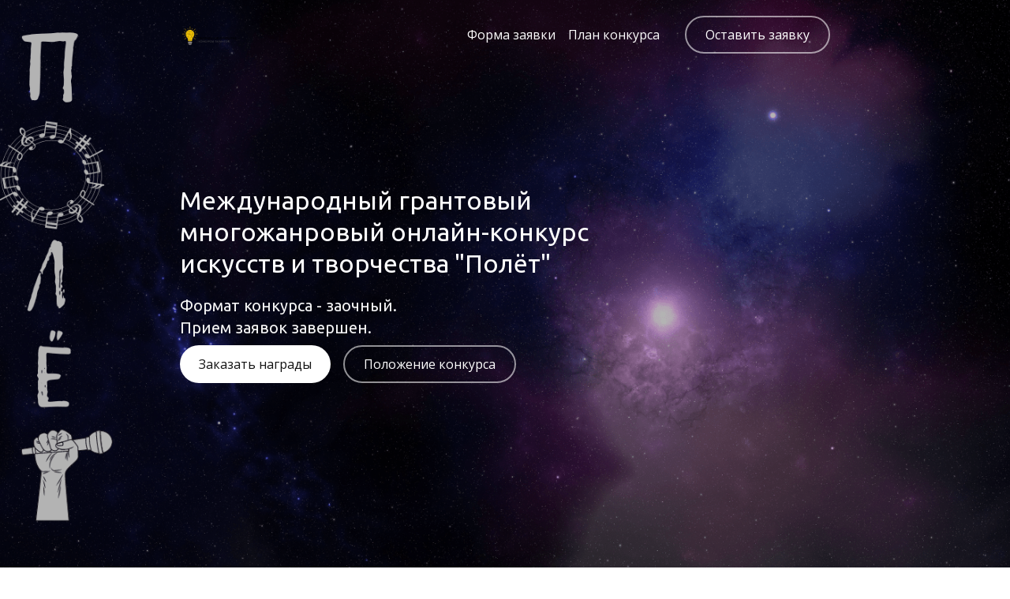

--- FILE ---
content_type: text/html
request_url: https://tvorcheskoe-otkrytie.ru/flight
body_size: 4485
content:
<!DOCTYPE html>
<html lang="ru"><head><meta charset="utf-8"><title>Полёт</title><meta name="description" content="Международный грантовый многожанровый онлайн-конкурс искусств и творчества &quot;Полёт&quot;. Заявки по 20.02.2023.
Вокальное, танцевальное, инструментальное тв-во, изобразительное и цирковое ис-во."><meta name="keywords" content="Конкурс искусств, уникальные таланты, онлайн фестиваль, творческое открытие, центр искусств, подать заявку, онлайн конкурс искусств"><meta name="viewport" content="width=device-width, initial-scale=1"><meta property="og:title" content="Полёт"><meta property="og:description" content="Международный грантовый многожанровый онлайн-конкурс искусств и творчества &quot;Полёт&quot;. Заявки по 20.02.2023.
Вокальное, танцевальное, инструментальное тв-во, изобразительное и цирковое ис-во."><meta property="og:image" content="https://90f1661d-2ff4-4f29-b07c-0e47453ca691.selstorage.ru/site636172/9261c505-274d-48db-ae51-f3f3b1a6a3a3/9261c505-274d-48db-ae51-f3f3b1a6a3a3-4662206.png"><meta name="twitter:title" content="Полёт"><meta name="twitter:description" content="Международный грантовый многожанровый онлайн-конкурс искусств и творчества &quot;Полёт&quot;. Заявки по 20.02.2023.
Вокальное, танцевальное, инструментальное тв-во, изобразительное и цирковое ис-во."><meta name="twitter:image" content="https://90f1661d-2ff4-4f29-b07c-0e47453ca691.selstorage.ru/site636172/9261c505-274d-48db-ae51-f3f3b1a6a3a3/9261c505-274d-48db-ae51-f3f3b1a6a3a3-4662206.png"><meta name="twitter:card" content="summary_large_image"><link rel="preconnect" href="https://660c827d-ce04-4b4c-80d1-1d6200e5d4c5.selcdn.net"><link rel="stylesheet" href="https://660c827d-ce04-4b4c-80d1-1d6200e5d4c5.selcdn.net/tb/0.1.904/style/styles-core.css"><link rel="icon" type="image/png" sizes="16x16" href="https://90f1661d-2ff4-4f29-b07c-0e47453ca691.selstorage.ru/site636172/f1a98857-6dfa-4d2f-baf9-44ea91f26a72/f1a98857-6dfa-4d2f-baf9-44ea91f26a72-2234418.png"><link rel="icon" type="image/png" sizes="32x32" href="https://90f1661d-2ff4-4f29-b07c-0e47453ca691.selstorage.ru/site636172/f1a98857-6dfa-4d2f-baf9-44ea91f26a72/f1a98857-6dfa-4d2f-baf9-44ea91f26a72-2234419.png"><link rel="icon" type="image/png" sizes="120x120" href="https://90f1661d-2ff4-4f29-b07c-0e47453ca691.selstorage.ru/site636172/f1a98857-6dfa-4d2f-baf9-44ea91f26a72/f1a98857-6dfa-4d2f-baf9-44ea91f26a72-2234420.png"><link rel="apple-touch-icon" type="image/png" sizes="120x120" href="https://90f1661d-2ff4-4f29-b07c-0e47453ca691.selstorage.ru/site636172/f1a98857-6dfa-4d2f-baf9-44ea91f26a72/f1a98857-6dfa-4d2f-baf9-44ea91f26a72-2234420.png"><link rel="icon" type="image/png" sizes="180x180" href="https://90f1661d-2ff4-4f29-b07c-0e47453ca691.selstorage.ru/site636172/f1a98857-6dfa-4d2f-baf9-44ea91f26a72/f1a98857-6dfa-4d2f-baf9-44ea91f26a72-2234421.png"><link rel="apple-touch-icon" type="image/png" sizes="180x180" href="https://90f1661d-2ff4-4f29-b07c-0e47453ca691.selstorage.ru/site636172/f1a98857-6dfa-4d2f-baf9-44ea91f26a72/f1a98857-6dfa-4d2f-baf9-44ea91f26a72-2234421.png"><link rel="stylesheet" href="https://fonts.googleapis.com/css?family=Ubuntu&subset=all&display=swap"><link rel="stylesheet" href="https://fonts.googleapis.com/css?family=Open+Sans&subset=all&display=swap"><link rel="stylesheet" href="https://660c827d-ce04-4b4c-80d1-1d6200e5d4c5.selcdn.net/tb/0.1.904/style/size-m.css"><link rel="stylesheet" href="https://660c827d-ce04-4b4c-80d1-1d6200e5d4c5.selcdn.net/tb/0.1.904/style/blocks/main-type-11.css"><link rel="stylesheet" href="https://660c827d-ce04-4b4c-80d1-1d6200e5d4c5.selcdn.net/tb/0.1.904/style/blocks/text-type-1.css"><link rel="stylesheet" href="https://660c827d-ce04-4b4c-80d1-1d6200e5d4c5.selcdn.net/tb/0.1.904/style/blocks/advantages-type-1.css"><link rel="stylesheet" href="https://660c827d-ce04-4b4c-80d1-1d6200e5d4c5.selcdn.net/tb/0.1.904/style/blocks/schedule-type-2.css"><link rel="preload" href="https://660c827d-ce04-4b4c-80d1-1d6200e5d4c5.selcdn.net/tb/0.1.904/style/popups.css" as="style" onerror="this.onload=null;this.rel='stylesheet'"><link rel="stylesheet" href="https://660c827d-ce04-4b4c-80d1-1d6200e5d4c5.selcdn.net/tb/0.1.904/style/popups.css" media="print" onload="this.media='all'"><link rel="stylesheet" href="https://660c827d-ce04-4b4c-80d1-1d6200e5d4c5.selcdn.net/tb/0.1.904/style/styles-helpers.css"></head><body class="sb-body ubuntu__title open-sans-regular sb-content-size_m sb-buttons-border_round"><div class="site-wrapper" tabindex="0"><section data-type="main" id="main-2" class="s-main-type-11 sb-block sb-block_fullscreen sb-text-white"><div class="sb-background-image sb-background" style="background-image: url(https://90f1661d-2ff4-4f29-b07c-0e47453ca691.selstorage.ru/site636172/7bed957b-2cce-439b-8ccb-17bed511f709/7bed957b-2cce-439b-8ccb-17bed511f709-4662173.png);"><div class="sb-background-overlay" style="opacity: 0.3"></div></div><div class="sb-container s-main-type-11__container"><div class="s-main-type-11__navigation"><div class="sb-header-default sb-text-white"><div class="sb-container"><div class="sb-header-default__wrapper sb-header-default__wrapper_right-align-links"><div class="sb-header-default__burger sb-header-default__mark-links"><span class="sb-header-default__burger-line"></span></div><a href="/" target="_self" class="sb-logotype-wrapper sb-logotype-wrapper_adaptive_size-s"><img class="lazy sb-logotype-wrapper__image" src="https://90f1661d-2ff4-4f29-b07c-0e47453ca691.selstorage.ru/site636172/dcf04108-bcc0-4309-b598-718df077dc84/dcf04108-bcc0-4309-b598-718df077dc84-2277723.png" alt="Изображение"></a><nav class="sb-header-default__menu sb-header-default__menu_solid"><div class="sb-background"></div><ul class="sb-header-default__link-wrapper"><li class="sb-header-default__link-item sb-submenu-link"><a href="https://90f1661d-2ff4-4f29-b07c-0e47453ca691.selstorage.ru/site636172%2FForma%20zayavki%2Edocx" class="sb-header-default__link sb-header-default__link_menu-color-inherit sb-font-p3" target="_blank" download="Forma zayavki.docx">   Форма заявки   </a></li><li class="sb-header-default__link-item sb-submenu-link"><a href="#schedule" class="sb-header-default__link sb-header-default__link_menu-color-inherit sb-font-p3">   План конкурса   </a></li></ul><a href="https://tvorcheskoe-otkrytie.ru/shop" class="sb-header-default__button sb-button-type_inherit-color sb-button-secondary sb-button-type_bordered" target="_blank">Оставить заявку</a></nav><a href="https://tvorcheskoe-otkrytie.ru/shop" class="sb-header-default__button sb-header-default__button_tablet-visible sb-button-secondary sb-button-type_bordered" target="_blank">Оставить заявку</a></div></div></div></div><div class="sb-row s-main-type-11__row sb-m-clear-bottom"><div class="sb-col_lg-6 sb-col_md-8 sb-col_sm-12 sb-col_xs-12"><h3 class="sb-align-left sb-font-h3 sb-font-title sb-m-14-bottom"><div><font>Международный грантовый многожанровый онлайн-конкурс искусств и творчества "Полёт"</font></div></h3><h5 class="sb-align-left sb-font-h5 sb-font-title sb-m-21-bottom"><font style="color: #f4f4f4;">Формат конкурса - заочный.</font><div><font style="color: #f4f4f4;">Прием заявок завершен.</font></div></h5><div class="s-main-type-11__buttons sb-m-19-top-minus"><a href="https://tvorcheskoe-otkrytie.ru/shop" class="s-main-type-11__button sb-button-primary sb-m-19-top" target="_blank">Заказать награды</a><a href="https://90f1661d-2ff4-4f29-b07c-0e47453ca691.selstorage.ru/site636172%2F%D0%9F%D0%BE%D0%BB%D0%BE%D0%B6%D0%B5%D0%BD%D0%B8%D0%B5%20%D0%BA%D0%BE%D0%BD%D0%BA%D1%83%D1%80%D1%81%D0%B0%20%D0%9F%D0%BE%D0%BB%D1%91%D1%82%202102%2Epdf" class="s-main-type-11__button sb-button-secondary sb-m-19-top sb-button-type_bordered" target="_blank" download="Положение конкурса Полёт 2102.pdf">Положение конкурса</a></div></div></div></div></section><section data-type="text" id="text" class="s-text-type-1 sb-text-dark sb-padding-top_s sb-padding-bottom_s"><div class="sb-background" style="background: #fff;"></div><div class="sb-container"><div class="sb-row"><div class="s-text-type-1__main sb-m-8-bottom sb-col_12"><div class="sb-row sb-m-clear-bottom"><h4 class="sb-col_lg-10 sb-col_md-12 sb-col_sm-12 sb-col_xs-12 sb-font-h4 sb-font-title sb-m-18-bottom">О конкурсе</h4></div></div></div></div></section><section data-type="advantages" id="advantages" class="s-advantages-type-1 sb-text-dark sb-padding-top_s sb-padding-bottom_s"><div class="sb-background" style="background: #ffffff;"></div><div class="sb-container sb-m-clear-bottom"><div class="sb-row sb-m-6-top-minus"><div class="sb-col_xs-12 sb-m-6-top sb-col_lg-6 sb-col_md-6 sb-col_sm-6"><div class="s-advantages-type-1__item sb-m-clear-bottom sb-m-clear-top"><div class="s-advantages-type-1__icon"><img class="sb-image-crop sb-image-crop_loaded lazy" src="https://f6120b48-d604-4aaa-ac6a-2e1578bcefd3.selstorage.ru/amworen/10f2ccb8-b228-4298-8da6-3195e12926b3/10f2ccb8-b228-4298-8da6-3195e12926b3-623220.png" alt="Изображение"></div><div class="s-advantages-type-1__text-wrapper sb-m-clear-bottom"><h5 class="sb-font-h5 sb-font-title sb-m-21-bottom">Заочный формат</h5><div class="sb-text-opacity sb-font-p3">Участвуйте из любой точки мира. Можно использовать свежее фото/видео или из архива </div></div></div></div><div class="sb-col_xs-12 sb-m-6-top sb-col_lg-6 sb-col_md-6 sb-col_sm-6"><div class="s-advantages-type-1__item sb-m-clear-bottom sb-m-clear-top"><div class="s-advantages-type-1__icon"><img class="sb-image-crop sb-image-crop_loaded lazy" src="https://f6120b48-d604-4aaa-ac6a-2e1578bcefd3.selstorage.ru/amworen/18f9ac36-d18a-4dce-8474-abe3af92b17f/18f9ac36-d18a-4dce-8474-abe3af92b17f-623221.png" alt="Изображение"></div><div class="s-advantages-type-1__text-wrapper sb-m-clear-bottom"><h5 class="sb-font-h5 sb-font-title sb-m-21-bottom">Дата, место</h5><div class="sb-text-opacity sb-font-p3">Город Москва, 21.02.2023 г. В дипломе не будет указано, что конкурс проходит онлайн</div></div></div></div><div class="sb-col_xs-12 sb-m-6-top sb-col_lg-6 sb-col_md-6 sb-col_sm-6"><div class="s-advantages-type-1__item sb-m-clear-bottom sb-m-clear-top"><div class="s-advantages-type-1__icon"><img class="sb-image-crop sb-image-crop_loaded lazy" src="https://90f1661d-2ff4-4f29-b07c-0e47453ca691.selstorage.ru/site636172/fffd443b-4571-4e37-b695-26cba3f773d0/fffd443b-4571-4e37-b695-26cba3f773d0-2277712.png" alt="Изображение"></div><div class="s-advantages-type-1__text-wrapper sb-m-clear-bottom"><h5 class="sb-font-h5 sb-font-title sb-m-21-bottom">Работы</h5><div class="sb-text-opacity sb-font-p3">Принимается любительский и профессиональный видеоматериал с хорошим качеством воспроизведения звука и изображения</div></div></div></div><div class="sb-col_xs-12 sb-m-6-top sb-col_lg-6 sb-col_md-6 sb-col_sm-6"><div class="s-advantages-type-1__item sb-m-clear-bottom sb-m-clear-top"><div class="s-advantages-type-1__icon"><img class="sb-image-crop sb-image-crop_loaded lazy" src="https://90f1661d-2ff4-4f29-b07c-0e47453ca691.selstorage.ru/site636172/e36cecac-b7c7-4453-8a87-ca755dc90265/e36cecac-b7c7-4453-8a87-ca755dc90265-2277691.png" alt="Изображение"></div><div class="s-advantages-type-1__text-wrapper sb-m-clear-bottom"><h5 class="sb-font-h5 sb-font-title sb-m-21-bottom">Призы и подарки</h5><div class="sb-text-opacity sb-font-p3">Победителям Гран-при денежные выплаты, именная наградная продукция с доставкой за счет организатора.</div></div></div></div><div class="sb-col_xs-12 sb-m-6-top sb-col_lg-6 sb-col_md-6 sb-col_sm-6"><div class="s-advantages-type-1__item sb-m-clear-bottom sb-m-clear-top"><div class="s-advantages-type-1__icon"><img class="sb-image-crop sb-image-crop_loaded lazy" src="https://90f1661d-2ff4-4f29-b07c-0e47453ca691.selstorage.ru/site636172/113a14c5-32b2-4b13-bab9-0c451dff90ad/113a14c5-32b2-4b13-bab9-0c451dff90ad-2283605.png" alt="Изображение"></div><div class="s-advantages-type-1__text-wrapper sb-m-clear-bottom"><h5 class="sb-font-h5 sb-font-title sb-m-21-bottom">Номинации</h5><div class="sb-text-opacity sb-font-p3">Вокальное, танцевальное, инструментальное, театральное творчество, изобразительное искусство, цирковое искусство</div></div></div></div></div></div></section><section data-type="schedule" id="schedule" class="s-schedule-type-2 sb-text-white sb-padding-top_s sb-padding-bottom_l"><div class="sb-background-image sb-background" style="background-image: url(https://90f1661d-2ff4-4f29-b07c-0e47453ca691.selstorage.ru/site636172/ea286451-80b4-460e-851c-5686dfe6a6f9/ea286451-80b4-460e-851c-5686dfe6a6f9-4662174.png);"><div class="sb-background-overlay" style="opacity: 0.3"></div></div><div class="sb-container"><div class="sb-row s-schedule-type-2__container sb-m-clear-bottom"><div class="s-schedule-type-2__list sb-p-clear-bottom sb-col_lg-12 sb-col_md-12 sb-col_sm-12 sb-col_xs-12"><div class="s-schedule-type-2__item s-schedule-type-2__item_with-divider"><div class="s-schedule-type-2__item-wrapper sb-m-clear-bottom"><div class="s-schedule-type-2__time-point-wrapper"><div class="s-schedule-type-2__time-point sb-color-border"></div><div class="s-schedule-type-2__time-line sb-color-border"></div></div><div class="s-schedule-type-2__time sb-m-24-bottom sb-font-p3"><font><b>Прием заявок</b></font></div><div class="s-schedule-type-2__item-text sb-m-clear-bottom"><h5 class="s-schedule-type-2__item-title sb-font-h5 sb-font-title sb-m-21-bottom"><font style="user-select: auto;">23.01.2023 - 20.02.2023</font></h5><div class="s-schedule-type-2__item-description sb-font-p3"><font style="color: #d7d7d7;">Заявку можно подать на сайте по кнопке "Оставить заявку", вы попадете в корзину, где сможете заполнить данные. Также вы можете скачать форму заявки по кнопке "Форма заявки" и заполненный файл отправить на почту tvorcheskoe-otkrytie@yandex.ru.</font></div></div></div></div><div class="s-schedule-type-2__item s-schedule-type-2__item_with-divider"><div class="s-schedule-type-2__item-wrapper sb-m-clear-bottom"><div class="s-schedule-type-2__time-point-wrapper"><div class="s-schedule-type-2__time-point sb-color-border"></div><div class="s-schedule-type-2__time-line sb-color-border"></div></div><div class="s-schedule-type-2__time sb-m-24-bottom sb-font-p3"><font style="user-select: auto;"><b>Подведение итогов</b></font></div><div class="s-schedule-type-2__item-text sb-m-clear-bottom"><h5 class="s-schedule-type-2__item-title sb-font-h5 sb-font-title sb-m-21-bottom"><font style="user-select: auto;">26.02.2023</font></h5><div class="s-schedule-type-2__item-description sb-align-left sb-font-p3"><div><font style="user-select: auto;"><font style="user-select: auto;"><font color="#d7d7d7">Итоги будут опубликованы на сайте в разделе "Итоги"<br style="user-select: auto;"></font><font color="#111111"> </font></font></font><div style="user-select: auto;"><br style="user-select: auto;"></div></div></div></div></div></div><div class="s-schedule-type-2__item s-schedule-type-2__item_with-divider"><div class="s-schedule-type-2__item-wrapper sb-m-clear-bottom"><div class="s-schedule-type-2__time-point-wrapper"><div class="s-schedule-type-2__time-point sb-color-border"></div><div class="s-schedule-type-2__time-line s-schedule-type-2__time-line_transparent"></div></div><div class="s-schedule-type-2__time sb-m-24-bottom sb-font-p3"><font style="user-select: none;"><b>Отправка дипломов и наградной продукции</b></font></div><div class="s-schedule-type-2__item-text sb-m-clear-bottom"><h5 class="s-schedule-type-2__item-title sb-font-h5 sb-font-title sb-m-21-bottom">5.03.2023</h5><div class="s-schedule-type-2__item-description sb-font-p3"><font style="user-select: auto;"><font style="color: #d7d7d7;">Отправим дипломы и благодарственные письма на эл. почту, указанную в заявке.</font></font><div><font style="user-select: auto;"><font style="color: #d7d7d7;">Наградную продукцию отправим в течение 30 дней с момента подведения итогов.</font><font style="color: #111111;"><br style="user-select: auto;"> </font></font><div style="user-select: auto;"><br style="user-select: auto;"></div></div></div></div></div></div></div></div></div></section></div><template id="popups-stash"></template><template id="popups-images-stash"></template><script>window.tbConfig={"inFrame":false,"enableLazyLoading":false,"enableJsLazyLoading":true,"enableDynamicGoods":true,"isPreviewMode":false,"posScriptUrl":"https://forma.tinkoff.ru/static/onlineScript.js","enableMessengerLazyLoading":true,"usePublicSitesOrdersApi":true,"hasPromocodes":true,"styleChunksSplitting":false,"yandexMapsApiKey":"a9eba83c-b342-4dfe-ab11-2c7cbd6839cb","cartHash":"U2FsdGVkX1+8Zopl8EYY47UvlPTRswhWR4kmN9FmphnTE477GwOKAxie851N2Budj2Dk/tELVZTtNSSXlWNoUytFOE/5zyEnlXGb8ed6JTilTDFueZLMrjKn99Dv8eEdrvXHDeiPsrHJY/w83o5f9w==","staticPath":"https://660c827d-ce04-4b4c-80d1-1d6200e5d4c5.selcdn.net/tb/0.1.904","enableUserAnimations":false}; window.tbConfig.isExported=false;window.tbConfig.exportedApiUrl=null; window.tbConfig.apiUrl=!window.tbConfig.isExported ? '' : window.tbConfig.exportedApiUrl; window.tbConfig.isModern='noModule'in HTMLScriptElement.prototype; (function (){var n,o="chrome"in window,e="InstallTrigger"in window;function t(n){var o=document.createElement("script");return o.src="".concat(window.tbConfig.staticPath,"/js/").concat(n),window.tbConfig.isModern&&(o.type="module",o.src=o.src.replace(".js",".modern.js")),o.defer=!0,o}function d(n){var o=t(n);document.head.appendChild(o)}window.tbConfig.enableLazyLoading&&d("lazy-load.js"),"attachShadow"in Element.prototype||d("lit-polyfill-support.js"),d("webcomponents-loader.js"),o||e||d("smoothscroll.js"),n=t("front.js"),document.addEventListener("DOMContentLoaded",(function(){document.head.appendChild(n)}));})()</script></body></html>

--- FILE ---
content_type: text/css
request_url: https://660c827d-ce04-4b4c-80d1-1d6200e5d4c5.selcdn.net/tb/0.1.904/style/blocks/text-type-1.css
body_size: -167
content:
.s-text-type-1{position:relative}@media screen and (min-width:640px){.s-text-type-1__main{margin-bottom:0!important}}.sb-image-text-type-1{position:relative;height:0;overflow:hidden;padding-bottom:126%}

--- FILE ---
content_type: text/css
request_url: https://660c827d-ce04-4b4c-80d1-1d6200e5d4c5.selcdn.net/tb/0.1.904/style/blocks/schedule-type-2.css
body_size: 2173
content:
.s-schedule-type-2{position:relative}.s-schedule-type-2.sb-align-center{text-align:center}@media (min-width:960px) and (max-width:1359px){.s-schedule-type-2.sb-align-center .s-schedule-type-2__time{width:272px;text-align:right}}.s-schedule-type-2__list{text-align:left}.s-schedule-type-2__item{position:relative;display:flex}@media screen and (max-width:639px){.s-schedule-type-2__item{padding-bottom:36px}.s-schedule-type-2__item-text_single .s-schedule-type-2__item-title{margin-top:-2px}}@media (min-width:640px) and (max-width:959px){.s-schedule-type-2__item{padding-bottom:40px}}@media (min-width:960px) and (max-width:1359px){.s-schedule-type-2__item{padding-bottom:40px}}.s-schedule-type-2__item-wrapper{position:static!important;display:flex}@media screen and (max-width:959px){.s-schedule-type-2__item_with-divider{padding-left:40px}.s-schedule-type-2__item-wrapper{flex-direction:column}.s-schedule-type-2__time-point-wrapper{position:absolute;top:0;left:0;bottom:0;padding-top:2px}}.s-schedule-type-2__time-point-wrapper{display:flex;flex-direction:column;align-items:center;flex-shrink:0;order:2}.s-schedule-type-2__time-point{flex-shrink:0;border-width:8px;border-style:solid;border-radius:50%}.s-schedule-type-2__time-line{position:absolute;top:16px;bottom:0;border-left-width:2px;border-left-style:solid}.s-schedule-type-2__time-line_transparent{border-color:transparent}.s-schedule-type-2__time{flex-shrink:0;order:1}@media screen and (max-width:959px){.s-schedule-type-2__time-line{transform:translateY(2px)}.s-schedule-type-2__time{width:100%}}@media (min-width:960px) and (max-width:1359px){.s-schedule-type-2__time{width:120px}}@media screen and (min-width:1360px){.s-schedule-type-2.sb-align-center .s-schedule-type-2__time{width:216px;text-align:right}.s-schedule-type-2__item{padding-bottom:48px}.s-schedule-type-2__time{width:128px}}.s-schedule-type-2__item-text{order:3}@media (min-width:640px) and (max-width:959px){.s-schedule-type-2__item-text_single .s-schedule-type-2__item-title{margin-top:-4px}}@media (min-width:960px) and (max-width:1359px){.s-schedule-type-2__item-text_single .s-schedule-type-2__item-title{margin-top:2px}}@media screen and (min-width:960px){.s-schedule-type-2__time-point-wrapper{padding-top:8px;margin-right:36px}.s-schedule-type-2__time-line{transform:translateY(8px)}.s-schedule-type-2__time{padding-top:4px;margin-right:36px;margin-bottom:0!important}.s-schedule-type-2__item-text{flex-grow:1}.s-schedule-type-2__item-description:only-child{padding-top:4px}}

--- FILE ---
content_type: application/javascript
request_url: https://660c827d-ce04-4b4c-80d1-1d6200e5d4c5.selcdn.net/tb/0.1.904/js/front.modern.js
body_size: 143029
content:
(()=>{var t={802:function(t){t.exports=function(){"use strict";function t(t,e){var s=void 0;return function(){s&&clearTimeout(s),s=setTimeout(t,e)}}function e(t,e){for(var s=t.length,i=s,n=[];s--;)n.push(e(t[i-s-1]));return n}function s(t,e){var s=arguments.length>2&&void 0!==arguments[2]&&arguments[2];if(window.Promise)return E(t,e,s);t.recalculate(!0,!0)}function i(t){for(var e=t.options,s=t.responsiveOptions,i=t.keys,n=t.docWidth,o=void 0,r=0;r<i.length;r++){var a=parseInt(i[r],10);n>=a&&(o=e.breakAt[a],k(o,s))}return s}function n(t){for(var e=t.options,s=t.responsiveOptions,i=t.keys,n=t.docWidth,o=void 0,r=i.length-1;r>=0;r--){var a=parseInt(i[r],10);n<=a&&(o=e.breakAt[a],k(o,s))}return s}function o(t){var e=t.useContainerForBreakpoints?t.container.clientWidth:window.innerWidth,s={columns:t.columns};P(t.margin)?s.margin={x:t.margin.x,y:t.margin.y}:s.margin={x:t.margin,y:t.margin};var o=Object.keys(t.breakAt);return t.mobileFirst?i({options:t,responsiveOptions:s,keys:o,docWidth:e}):n({options:t,responsiveOptions:s,keys:o,docWidth:e})}function r(t){return o(t).columns}function a(t){return o(t).margin}function l(t){var e=!(arguments.length>1&&void 0!==arguments[1])||arguments[1],s=r(t),i=a(t).x,n=100/s;if(!e)return n;if(1===s)return"100%";var o="px";if("string"==typeof i){var l=parseFloat(i);o=i.replace(l,""),i=l}return i=(s-1)*i/s,"%"===o?n-i+"%":"calc("+n+"% - "+i+o+")"}function c(t,e){var s=r(t.options),i=0,n=void 0,o=void 0;if(1==++e)return 0;var c="px";if("string"==typeof(o=a(t.options).x)){var d=parseFloat(o,10);c=o.replace(d,""),o=d}return n=(o-(s-1)*o/s)*(e-1),i+=l(t.options,!1)*(e-1),"%"===c?i+n+"%":"calc("+i+"% + "+n+c+")"}function d(t){var e=0,s=t.container,i=t.rows;m(i,(function(t){e=t>e?t:e})),s.style.height=e+"px"}function u(t,e){var s=arguments.length>2&&void 0!==arguments[2]&&arguments[2],i=!(arguments.length>3&&void 0!==arguments[3])||arguments[3],n=r(t.options),o=a(t.options).y;A(t,n,s),m(e,(function(e){var s=0,n=parseInt(e.offsetHeight,10);isNaN(n)||(t.rows.forEach((function(e,i){e<t.rows[s]&&(s=i)})),e.style.position="absolute",e.style.top=t.rows[s]+"px",e.style.left=""+t.cols[s],t.rows[s]+=isNaN(n)?0:n+o,i&&(e.dataset.macyComplete=1))})),i&&(t.tmpRows=null),d(t)}function p(t,e){var s=arguments.length>2&&void 0!==arguments[2]&&arguments[2],i=!(arguments.length>3&&void 0!==arguments[3])||arguments[3],n=r(t.options),o=a(t.options).y;A(t,n,s),m(e,(function(e){t.lastcol===n&&(t.lastcol=0);var s=I(e,"height");s=parseInt(e.offsetHeight,10),isNaN(s)||(e.style.position="absolute",e.style.top=t.rows[t.lastcol]+"px",e.style.left=""+t.cols[t.lastcol],t.rows[t.lastcol]+=isNaN(s)?0:s+o,t.lastcol+=1,i&&(e.dataset.macyComplete=1))})),i&&(t.tmpRows=null),d(t)}var h=function t(e,s){if(!(this instanceof t))return new t(e,s);if(e&&e.nodeName)return e;if(e=e.replace(/^\s*/,"").replace(/\s*$/,""),s)return this.byCss(e,s);for(var i in this.selectors)if(s=i.split("/"),new RegExp(s[1],s[2]).test(e))return this.selectors[i](e);return this.byCss(e)};h.prototype.byCss=function(t,e){return(e||document).querySelectorAll(t)},h.prototype.selectors={},h.prototype.selectors[/^\.[\w\-]+$/]=function(t){return document.getElementsByClassName(t.substring(1))},h.prototype.selectors[/^\w+$/]=function(t){return document.getElementsByTagName(t)},h.prototype.selectors[/^\#[\w\-]+$/]=function(t){return document.getElementById(t.substring(1))};var m=function(t,e){for(var s=t.length,i=s;s--;)e(t[i-s-1])},g=function(){var t=arguments.length>0&&void 0!==arguments[0]&&arguments[0];this.running=!1,this.events=[],this.add(t)};g.prototype.run=function(){if(!this.running&&this.events.length>0){var t=this.events.shift();this.running=!0,t(),this.running=!1,this.run()}},g.prototype.add=function(){var t=this,e=arguments.length>0&&void 0!==arguments[0]&&arguments[0];return!!e&&(Array.isArray(e)?m(e,(function(e){return t.add(e)})):(this.events.push(e),void this.run()))},g.prototype.clear=function(){this.events=[]};var v=function(t){var e=arguments.length>1&&void 0!==arguments[1]?arguments[1]:{};return this.instance=t,this.data=e,this},f=function(){var t=arguments.length>0&&void 0!==arguments[0]&&arguments[0];this.events={},this.instance=t};f.prototype.on=function(){var t=arguments.length>0&&void 0!==arguments[0]&&arguments[0],e=arguments.length>1&&void 0!==arguments[1]&&arguments[1];return!(!t||!e)&&(Array.isArray(this.events[t])||(this.events[t]=[]),this.events[t].push(e))},f.prototype.emit=function(){var t=arguments.length>0&&void 0!==arguments[0]&&arguments[0],e=arguments.length>1&&void 0!==arguments[1]?arguments[1]:{};if(!t||!Array.isArray(this.events[t]))return!1;var s=new v(this.instance,e);m(this.events[t],(function(t){return t(s)}))};var y=function(t){return!("naturalHeight"in t&&t.naturalHeight+t.naturalWidth===0)||t.width+t.height!==0},b=function(t,e){var s=arguments.length>2&&void 0!==arguments[2]&&arguments[2];return new Promise((function(t,s){if(e.complete)return y(e)?t(e):s(e);e.addEventListener("load",(function(){return y(e)?t(e):s(e)})),e.addEventListener("error",(function(){return s(e)}))})).then((function(e){s&&t.emit(t.constants.EVENT_IMAGE_LOAD,{img:e})})).catch((function(e){return t.emit(t.constants.EVENT_IMAGE_ERROR,{img:e})}))},S=function(t,s){var i=arguments.length>2&&void 0!==arguments[2]&&arguments[2];return e(s,(function(e){return b(t,e,i)}))},E=function(t,e){var s=arguments.length>2&&void 0!==arguments[2]&&arguments[2];return Promise.all(S(t,e,s)).then((function(){t.emit(t.constants.EVENT_IMAGE_COMPLETE)}))},_=function(e){return t((function(){e.emit(e.constants.EVENT_RESIZE),e.queue.add((function(){return e.recalculate(!0,!0)}))}),100)},L=function(t){if(t.container=h(t.options.container),t.container instanceof h||!t.container)return!!t.options.debug&&console.error("Error: Container not found");t.container.length&&(t.container=t.container[0]),t.options.container=t.container,t.container.style.position="relative"},w=function(t){t.queue=new g,t.events=new f(t),t.rows=[],t.resizer=_(t)},T=function(t){var e=h("img",t.container);window.addEventListener("resize",t.resizer),t.on(t.constants.EVENT_IMAGE_LOAD,(function(){return t.recalculate(!1,!1)})),t.on(t.constants.EVENT_IMAGE_COMPLETE,(function(){return t.recalculate(!0,!0)})),t.options.useOwnImageLoader||s(t,e,!t.options.waitForImages),t.emit(t.constants.EVENT_INITIALIZED)},C=function(t){L(t),w(t),T(t)},P=function(t){return t===Object(t)&&"[object Array]"!==Object.prototype.toString.call(t)},k=function(t,e){P(t)||(e.columns=t),P(t)&&t.columns&&(e.columns=t.columns),P(t)&&t.margin&&!P(t.margin)&&(e.margin={x:t.margin,y:t.margin}),P(t)&&t.margin&&P(t.margin)&&t.margin.x&&(e.margin.x=t.margin.x),P(t)&&t.margin&&P(t.margin)&&t.margin.y&&(e.margin.y=t.margin.y)},I=function(t,e){return window.getComputedStyle(t,null).getPropertyValue(e)},A=function(t,e){var s=arguments.length>2&&void 0!==arguments[2]&&arguments[2];if(t.lastcol||(t.lastcol=0),t.rows.length<1&&(s=!0),s){t.rows=[],t.cols=[],t.lastcol=0;for(var i=e-1;i>=0;i--)t.rows[i]=0,t.cols[i]=c(t,i)}else if(t.tmpRows)for(t.rows=[],i=e-1;i>=0;i--)t.rows[i]=t.tmpRows[i];else for(t.tmpRows=[],i=e-1;i>=0;i--)t.tmpRows[i]=t.rows[i]},M=function(t){var e=arguments.length>1&&void 0!==arguments[1]&&arguments[1],s=!(arguments.length>2&&void 0!==arguments[2])||arguments[2],i=e?t.container.children:h(':scope > *:not([data-macy-complete="1"])',t.container);i=Array.from(i).filter((function(t){return null!==t.offsetParent}));var n=l(t.options);return m(i,(function(t){e&&(t.dataset.macyComplete=0),t.style.width=n})),t.options.trueOrder?(p(t,i,e,s),t.emit(t.constants.EVENT_RECALCULATED)):(u(t,i,e,s),t.emit(t.constants.EVENT_RECALCULATED))},O=function(){return!!window.Promise},q=Object.assign||function(t){for(var e=1;e<arguments.length;e++){var s=arguments[e];for(var i in s)Object.prototype.hasOwnProperty.call(s,i)&&(t[i]=s[i])}return t};Array.from||(Array.from=function(t){for(var e=0,s=[];e<t.length;)s.push(t[e++]);return s});var x={columns:4,margin:2,trueOrder:!1,waitForImages:!1,useImageLoader:!0,breakAt:{},useOwnImageLoader:!1,onInit:!1,cancelLegacy:!1,useContainerForBreakpoints:!1};!function(){try{document.createElement("a").querySelector(":scope *")}catch(t){!function(){function t(t){return function(s){if(s&&e.test(s)){var i=this.getAttribute("id");i||(this.id="q"+Math.floor(9e6*Math.random())+1e6),arguments[0]=s.replace(e,"#"+this.id);var n=t.apply(this,arguments);return null===i?this.removeAttribute("id"):i||(this.id=i),n}return t.apply(this,arguments)}}var e=/:scope\b/gi,s=t(Element.prototype.querySelector);Element.prototype.querySelector=function(t){return s.apply(this,arguments)};var i=t(Element.prototype.querySelectorAll);Element.prototype.querySelectorAll=function(t){return i.apply(this,arguments)}}()}}();var B=function t(){var e=arguments.length>0&&void 0!==arguments[0]?arguments[0]:x;if(!(this instanceof t))return new t(e);this.options={},q(this.options,x,e),this.options.cancelLegacy&&!O()||C(this)};return B.init=function(t){return console.warn("Depreciated: Macy.init will be removed in v3.0.0 opt to use Macy directly like so Macy({ /*options here*/ }) "),new B(t)},B.prototype.recalculateOnImageLoad=function(){var t=arguments.length>0&&void 0!==arguments[0]&&arguments[0];return s(this,h("img",this.container),!t)},B.prototype.runOnImageLoad=function(t){var e=arguments.length>1&&void 0!==arguments[1]&&arguments[1],i=h("img",this.container);return this.on(this.constants.EVENT_IMAGE_COMPLETE,t),e&&this.on(this.constants.EVENT_IMAGE_LOAD,t),s(this,i,e)},B.prototype.recalculate=function(){var t=this,e=arguments.length>0&&void 0!==arguments[0]&&arguments[0],s=!(arguments.length>1&&void 0!==arguments[1])||arguments[1];return s&&this.queue.clear(),this.queue.add((function(){return M(t,e,s)}))},B.prototype.remove=function(){window.removeEventListener("resize",this.resizer),m(this.container.children,(function(t){t.removeAttribute("data-macy-complete"),t.removeAttribute("style")})),this.container.removeAttribute("style")},B.prototype.reInit=function(){this.recalculate(!0,!0),this.emit(this.constants.EVENT_INITIALIZED),window.addEventListener("resize",this.resizer),this.container.style.position="relative"},B.prototype.on=function(t,e){this.events.on(t,e)},B.prototype.emit=function(t,e){this.events.emit(t,e)},B.constants={EVENT_INITIALIZED:"macy.initialized",EVENT_RECALCULATED:"macy.recalculated",EVENT_IMAGE_LOAD:"macy.image.load",EVENT_IMAGE_ERROR:"macy.image.error",EVENT_IMAGE_COMPLETE:"macy.images.complete",EVENT_RESIZE:"macy.resize"},B.prototype.constants=B.constants,B}()}},e={};function s(i){var n=e[i];if(void 0!==n)return n.exports;var o=e[i]={exports:{}};return t[i].call(o.exports,o,o.exports,s),o.exports}(()=>{"use strict";const t=new class{constructor(){this.registry={},this.FORM_SUBMIT="form_submit",this.CART_SUBMIT="cart_submit",this.PAYMENT_SUBMIT="payment_submit",this.PAYMENT_CP_SUBMIT="payment_cp_submit",this.PAYMENT_QR_SUBMIT="payment_qr_submit",this.SHOW_POPUP="show_popup",this.METRICS_DONE="metrics_done",this.METRICS_ERROR="metrics_error"}publish(t,e){var s;this.registry[t]&&(null==(s=this.registry[t])||s.forEach((t=>{t.call(null,e)})))}subscribe(t,e){var s;this.registry[t]?null==(s=this.registry[t])||s.push(e):this.registry[t]=[e]}},e="https://business.t-static.ru/static/images/sales/image-placeholder.png";const i=new class{constructor(t){this.window=t}get width(){return this.window.innerWidth}get isDesktop(){return this.width>=1360}get isLaptop(){return this.width>=960&&this.width<1360}get isTablet(){return this.width>=640&&this.width<960}get isMobile(){return this.width<640}}(window),n="+7 ",o=window,r="client-id",a="client-id-expiration",l=o.tbConfig,c={staticPath:(null==l?void 0:l.staticPath)||"",yandexMapsApiKey:(null==l?void 0:l.yandexMapsApiKey)||null,enableLazyLoading:(null==l?void 0:l.enableLazyLoading)||!1,enableJsLazyLoading:(null==l?void 0:l.enableJsLazyLoading)||!1,enableGoodsLazyLoading:(null==l?void 0:l.enableGoodsLazyLoading)||!1,enableDynamicGoods:(null==l?void 0:l.enableDynamicGoods)||!1,enableMessengerLazyLoading:(null==l?void 0:l.enableMessengerLazyLoading)||!1,enableUserAnimations:(null==l?void 0:l.enableUserAnimations)||!1,usePublicSitesOrdersApi:(null==l?void 0:l.usePublicSitesOrdersApi)||!1,inFrame:(null==l?void 0:l.inFrame)||!1,cartHash:(null==l?void 0:l.cartHash)||null,messengerLink:(null==l?void 0:l.messengerLink)||null,yaMetricsCounter:(null==l?void 0:l.yaMetricsCounter)||null,hasPromocodes:(null==l?void 0:l.hasPromocodes)||!1,isPreviewMode:(null==l?void 0:l.isPreviewMode)||!1,isModern:(null==l?void 0:l.isModern)||!1,isExported:(null==l?void 0:l.isExported)||!1,posScriptUrl:(null==l?void 0:l.posScriptUrl)||"",styleChunksSplitting:(null==l?void 0:l.styleChunksSplitting)||!1,get apiUrl(){return(null==l?void 0:l.apiUrl)||""},get ordersApiUrl(){return(null==l?void 0:l.ordersApiUrl)||""}};c.staticPath&&"/"===c.staticPath.substr(-1)&&(c.staticPath=c.staticPath.substr(0,c.staticPath.length-1));const d="X-Ecomm-Published-Site-Client-Id",u=t=>e=>{const s=new XMLHttpRequest;if(s.addEventListener("load",(()=>{let t=null;if(s.status<400){if((t=>{const e=t.getResponseHeader(d),s=o.tb.clientInfo.getClientId();if(e&&e!==s){const t=(new Date).setHours(23,59,59,999);o.localStorage.set(r,e),o.localStorage.set(a,t)}})(s),e&&e.onSuccess){try{t=JSON.parse(s.responseText)}catch(t){}e.onSuccess(t)}}else if(e&&e.onError){try{t=JSON.parse(s.responseText)}catch(t){}e.onError(t)}})),e&&e.onError&&s.addEventListener("error",(()=>{let t=null;try{t=JSON.parse(s.responseText)}catch(t){}e.onError(t)})),s.open(e.method,`${t}${e.url}`),s.setRequestHeader("Content-Type","application/json"),s.setRequestHeader(d,o.tb.clientInfo.getClientId()),e&&e.headers)for(const t of Object.keys(e.headers))s.setRequestHeader(t,e.headers[`${t}`]);const i=e&&e.body||null;s.send(i?JSON.stringify(i):null)};class p{static create(t,e){return p.instance||(p.instance=new p(t,e)),p.instance}constructor(t,e){this.config=t,this.sessionStorage=e,this.apiUrl=this.getApiUrl(),this.init()}request(t){if(!this.requestJson)throw new Error("tbWindow.requestJson is not defined");this.requestJson(t)}init(){o.requestJson?this.requestJson=o.requestJson:this.requestJson=u(this.apiUrl)}getApiUrl(){var t;return null!=(t=this.sessionStorage.get("legoApiUrl"))?t:this.config.apiUrl}}const h="Поле заполнено неверно",m={valueMissing:"Поле обязательно для заполнения",tooShort:"Телефон должен состоять из 11 цифр"};class g{static normalizeErrorMessages(t){return t.join("<br />\n")}constructor(t,e,s){this.inputElement=t,this.validityChecks=e,this.validityReflection=s,this.invalid=!1,this.touched=!1,this.dirty=!1,this.skipDirtyCheck=!1,this.errorMessages=[],this.errorMessagesMap={},this.registerListeners()}getErrors(){return g.normalizeErrorMessages(this.errorMessages)}cleanErrors(){this.clearErrorMessages(),this.inputElement.setCustomValidity(this.getErrors()),this.reflectValidity()}updateValidity(){if(!(this.touched&&this.dirty||this.skipDirtyCheck))return;this.clearErrorMessages(),this.invalid=!1,this.validityChecks&&this.validityChecks.forEach((t=>{t.isInvalid(this.inputElement.value)&&(this.invalid=!0,this.addErrorMessage(t.message||h))}));const t={patternMismatch:{isInvalid:()=>this.inputElement.validity.patternMismatch},rangeOverflow:{isInvalid:()=>this.inputElement.validity.rangeOverflow},rangeUnderflow:{isInvalid:()=>this.inputElement.validity.rangeUnderflow},stepMismatch:{isInvalid:()=>this.inputElement.validity.stepMismatch},tooLong:{isInvalid:()=>this.inputElement.validity.tooLong},tooShort:{isInvalid:()=>this.inputElement.validity.tooShort||Boolean(this.inputElement.minLength)&&Boolean(this.inputElement.value.length)&&this.inputElement.value.length<this.inputElement.minLength},typeMismatch:{isInvalid:()=>this.inputElement.validity.typeMismatch},valueMissing:{isInvalid:()=>this.inputElement.validity.valueMissing||""===this.inputElement.value.trim()&&this.inputElement.required}};Object.keys(t).forEach((e=>{if(t[e].isInvalid()){const t=m[e]||h;if(this.invalid=!0,!this.validityReflection||!this.validityReflection.nativeErrorMessages)return void this.addErrorMessage(t);this.addErrorMessage(this.validityReflection.nativeErrorMessages[e]||t)}})),this.inputElement.setCustomValidity(this.getErrors()),this.reflectValidity()}addErrorMessage(t){this.errorMessagesMap[t]||(this.errorMessagesMap[t]=!0,this.errorMessages.push(t))}clearErrorMessages(){this.errorMessages=[],this.errorMessagesMap={}}reflectValidity(){this.validityReflection&&(this.invalid?(this.validityReflection.elementWithErrorText&&(this.validityReflection.elementWithErrorText.innerHTML=this.getErrors()),this.validityReflection.invalidityClass&&this.validityReflection.elementWithClass.classList.add(this.validityReflection.invalidityClass),this.validityReflection.validityClass&&this.validityReflection.elementWithClass.classList.remove(this.validityReflection.validityClass)):this.resetValidityStyles())}resetValidityStyles(){this.validityReflection&&(this.validityReflection.elementWithErrorText&&(this.validityReflection.elementWithErrorText.innerHTML=""),this.validityReflection.validityClass&&this.validityReflection.elementWithClass.classList.add(this.validityReflection.validityClass),this.validityReflection.invalidityClass&&this.validityReflection.elementWithClass.classList.remove(this.validityReflection.invalidityClass))}registerListeners(){this.inputElement.addEventListener("input",(()=>{this.dirty=!0,this.skipDirtyCheck&&(this.resetValidityStyles(),this.skipDirtyCheck=!1),this.updateValidity()})),this.inputElement.addEventListener("click",(()=>{this.dirty=!0,this.updateValidity()})),this.inputElement.addEventListener("blur",(()=>{this.dirty&&(this.touched=!0),this.updateValidity()})),this.inputElement.addEventListener("invalid",(t=>{t.preventDefault(),this.dirty||(this.skipDirtyCheck=!0),this.updateValidity()}))}}const v=new Map;function f(t){return"object"==typeof t&&null!==t}const y={debounce(t,e=100){let s=null;return function(){const i=this,n=arguments;s||(s=setTimeout((()=>{s=null,t.apply(i,n)}),e))}},throttle(t,e=100){let s=!1;return function(...i){s||(t.apply(this,i),s=!0,setTimeout((function(){s=!1}),e))}},staticPath:t=>`${c.staticPath}/${t}`,loadScript({src:t,id:e},s){const i="string"==typeof e,n="function"==typeof s;let o;const r=()=>{const t=v.get(e);i&&n&&null!=t&&t.loaded&&(null!==t.error?s(new ErrorEvent("error")):s()),o.addEventListener("load",(()=>{n&&s(),i&&v.set(o.id,{loaded:!0,error:null})})),o.addEventListener("error",(t=>{n&&s(t),i&&v.set(o.id,{loaded:!0,error:t})}))};if(i&&(o=document.getElementById(e)),o)return void r();o=document.createElement("script"),r(),i&&(o.id=e,v.set(o.id,{loaded:!1,error:null})),o.src=t;const a=t.startsWith("http");a||(o.src=c.staticPath+t),c.isModern&&!a&&(o.src=o.src.replace(".js",".modern.js"),o.type="module"),o.defer=!0,document.head.appendChild(o)},onAppearance(t,e,s={}){if(c.enableJsLazyLoading)if("IntersectionObserver"in window&&"IntersectionObserverEntry"in window){const i=Object.assign({root:null},s),n=new IntersectionObserver((t=>{t.forEach((t=>{t.isIntersecting&&(e(),n.disconnect())}))}),i);n.observe(t)}else e();else e()},loadStyle(t,e){if(document.querySelector(`link[href$="${t}"]`))return void(e&&requestAnimationFrame((()=>e())));const s=document.createElement("link"),i=document.head.querySelector('link[href*="style/blocks/"]');e&&(s.addEventListener("load",(()=>e())),s.addEventListener("error",(t=>e(t)))),s.href=t.startsWith("http")?t:`${c.staticPath}${t}`,s.rel="stylesheet",document.head.insertBefore(s,i)},getQueryParameter(t){t=t.replace(/[\[]/,"\\[").replace(/[\]]/,"\\]");const e=new RegExp(`[\\?&]${t}=([^&#]*)`).exec(window.top.location.search);return null===e?null:decodeURIComponent(e[1].replace(/\+/g," "))},setQueryParameter(t,e){window.top.history.replaceState(null,null,`${window.top.location.pathname}?${t}=${e}`)},removeQueryParameters(){window.top.history.replaceState(null,null,window.top.location.pathname)},getParent:(t,e="SECTION")=>t?t.tagName===e||"HTML"===t.tagName?t:y.getParent(t.parentElement,e):null,select:(t,e)=>(s,i)=>{Object.defineProperty(s,i,{get(){const s=this[e||"root"];return s?s.querySelector(t):null}})},selectAll:(t,e)=>(s,i)=>{Object.defineProperty(s,i,{get(){const s=this[e||"root"],i=s?s.querySelectorAll(t):[];return Array.from(i)}})},querySelectorAll:(t,e)=>Array.from((e||document).querySelectorAll(t))||[],getChildNodes:t=>Array.from(t.childNodes),createElement(t){const e=document.createElement("div");return e.innerHTML=t.trim(),e.firstElementChild},clearElement(t){if(t)for(;t.firstChild;)t.removeChild(t.lastChild)},numberWithSpaces(t){let e;if("number"==typeof t){e=(Math.round(100*t)/100).toString().split(".")}return"string"==typeof t&&(e=t.split(".")),e?(e[0]=e[0].replace(/\B(?=(\d{3})+(?!\d))/g," "),e.join(".")):""},toSuperscriptUnit:t=>t.split(" ").map((t=>{const e=t.match(/([а-яА-ЯёЁa-zA-Z\/]+)(\d+)/);return e&&3===e.length?`${e[1]}<sup>${e[2]}</sup>`:t})).join(" "),getParentNode(t,e){const{parentNode:s}=t;return s?y.getParentNode(s,e.concat(s)):e},getEventPath(t){const e=t.composedPath&&t.composedPath(),{target:s}=t;return e?e.indexOf(window)<0?e.concat(window):e:s===window?[window]:[s].concat(y.getParentNode(s,[]),window)},parallel(t,e){const s=[];let i=t.length;t.forEach(((t,n)=>{t(((t,o)=>{s[n]=t?{err:t}:{data:o},0==--i&&e&&e(null,s)}))}))},defaultCallback:t=>e=>{e?t(e):t()},pluralize(t,[e,s,i]){const n="string"==typeof t?Number(t):t,o=n%10,r=n%100;return 1===o&&11!==r?e:o>=2&&o<=4&&(r<10||r>=20)?s:i},promiseTimeout(t,e=2e3){const s=new Promise(((t,s)=>{const i=setTimeout((()=>{clearTimeout(i),s("Rejected by timeout")}),e)}));return Promise.race([t,s])},isObject:f,deepMerge:function t(e,s){for(const i of Object.keys(e))f(e[i])&&(e[i]=Object.assign({},e[i],t(e[i],s[i])));return Object.assign({},e,s)},createValidation:(t,e,s)=>new g(t,e,s),sha1(t){const e=(new TextEncoder).encode(t);return crypto.subtle.digest("SHA-1",e).then((t=>Array.from(new Uint8Array(t)).map((t=>t.toString(16).padStart(2,"0"))).join("")))},isSafari(){var t,e,s,i,n,o,r,a;const l=document.defaultView,c=void 0!==l.safari&&"[object SafariRemoteNotification]"===(null==(t=l.safari)||null==(e=t.pushNotification)?void 0:e.toString()),d=!(null==(s=l.navigator)||null==(i=s.vendor)||!i.includes("Apple")||null!=(n=l.navigator)&&null!=(o=n.userAgent)&&o.includes("CriOS")||null!=(r=l.navigator)&&null!=(a=r.userAgent)&&a.includes("FxiOS"));return c||d},isTouchableDevice:()=>window.matchMedia("(hover: none), (pointer: coarse)").matches,isPreferReducedMotion:()=>window.matchMedia("(prefers-reduced-motion: reduce)").matches};var b,S;!function(t){t.NoPaymentMethod="no_payment_method",t.ObsoleteTotalAmount="obsolete_total_amount",t.NoTotalAmount="no_total_amount",t.NoDelivery="no_delivery",t.NoDeliveryConditions="no_delivery_conditions",t.NoGoods="no_goods",t.NoPromo="no_promo",t.GoodsChanged="goods_changed",t.GoodsAreOut="goods_are_out",t.AllGoodsAreOut="all_goods_are_out",t.IncorrectQuantity="incorrect_quantity",t.QuantityChanged="quantity_changed",t.Failed="failed",t.NoMarketGoods="no_market_goods",t.NoSelectedGoods="no_selected_goods",t.NoContacts="no_phone_or_email",t.PaymentMethodUnavailable="payment_method_unavailable"}(b||(b={})),function(t){t.SiteOutdated="SITE_OUTDATED",t.SiteMissing="SITE_MISSING",t.BlockMissing="BLOCK_MISSING",t.BlockInvalid="BLOCK_INVALID",t.PaymentCreateFailure="PAYMENT_CREATE_FAILURE",t.PaymentMethodUnavailable="PAYMENT_METHOD_UNAVAILABLE",t.ObsoleteTotalAmount="OBSOLETE_TOTAL_AMOUNT",t.NoContacts="NO_CONTACTS",t.SomethingWrong="SOMETHING_WRONG"}(S||(S={}));const E={required:{isInvalid:t=>!t||""===t.trim(),message:"Поле обязательно для заполнения"}};var _=function(t,e,s,i){var n,o=arguments.length,r=o<3?e:null===i?i=Object.getOwnPropertyDescriptor(e,s):i;if("object"==typeof Reflect&&"function"==typeof Reflect.decorate)r=Reflect.decorate(t,e,s,i);else for(var a=t.length-1;a>=0;a--)(n=t[a])&&(r=(o<3?n(r):o>3?n(e,s,r):n(e,s))||r);return o>3&&r&&Object.defineProperty(e,s,r),r},L=function(t,e){if("object"==typeof Reflect&&"function"==typeof Reflect.metadata)return Reflect.metadata(t,e)};const w=y.select,T=y.createElement;class C{constructor(t,e){this.promocodeState=t,this.value=e,this.onValueUpdated=()=>{const t=this.inputElement.value;this.inputStatusElement.style.display="none",t?(this.inputContainer.classList.add(C.CLASS_FIELD_ACTIVE),this.promocodeApplyElement.style.display=""):(this.inputContainer.classList.remove(C.CLASS_FIELD_ACTIVE),this.promocodeApplyElement.style.display="none")},this.onApplyPromocode=t=>{t&&t.preventDefault();const e=this.inputElement.value;this.onPromocodeChange&&this.onPromocodeChange(e.toUpperCase())},this.clear=t=>{t.preventDefault(),this.inputElement.value=null,this.inputElement.disabled=!1,this.promocodeClearElement.style.display="none",this.onValueUpdated(),this.onPromocodeChange&&this.onPromocodeChange(null)},this.applyPromocodeSuccessfully=()=>{this.promocodeClearElement.style.display="",this.promocodeApplyElement.style.display="none",this.inputElement.disabled=!0},this.root=T('\n<div>\n    <div class="sb-input sb-input_active sb-input_form sb-input_full-width">\n        <label class="sb-input__wrapper sb-input__wrapper_promocode">\n            <input type="text"\n                class="sb-input__field"\n                name="promocode">\n            <span class="sb-input__placeholder">Промокод</span>\n            <button class="sb-input__promocode-action js-promocode-apply" style="display: none;">\n                Применить\n            </button>\n            <button class="sb-input__promocode-action js-promocode-clear" style="display: none;">\n                Удалить\n            </button>\n        </label>\n        <span class="sb-input__status"></span>\n    </div>\n</div>\n'),this.inputElement.value=e,this.onValueUpdated(),this.onApplyPromocode(),this.setStatus(t),this.inputElement.addEventListener("input",this.onValueUpdated),this.promocodeClearElement.addEventListener("click",this.clear),this.promocodeApplyElement.addEventListener("click",this.onApplyPromocode)}remove(){this.root.remove()}clearField(){this.inputContainer.classList.remove(C.CLASS_FIELD_ACTIVE),this.inputElement.value=null,this.inputElement.disabled=!1,this.promocodeClearElement.style.display="none",this.inputStatusElement.style.display="none"}setStatus(t){const e="message"in t?t.message:"";switch(t.state){case"disabled":case"not_found":this.inputStatusElement.innerText=e,this.inputStatusElement.style.display="",this.inputStatusElement.classList.remove(C.CLASS_STATUS_SUCCESS),this.inputStatusElement.classList.add(C.CLASS_STATUS_ERROR);break;case"enabled":this.inputStatusElement.innerText=e,this.inputStatusElement.style.display="",this.inputStatusElement.classList.remove(C.CLASS_STATUS_ERROR),this.inputStatusElement.classList.add(C.CLASS_STATUS_SUCCESS),this.applyPromocodeSuccessfully();break;case"empty":case"no_promocodes":this.inputStatusElement.innerText="",this.inputStatusElement.style.display="none"}}}C.CLASS_FIELD_ACTIVE="sb-input_active",C.CLASS_STATUS_SUCCESS="sb-input__status_success",C.CLASS_STATUS_ERROR="sb-input__status_error",_([w(".sb-input__field"),L("design:type",HTMLInputElement)],C.prototype,"inputElement",void 0),_([w(".sb-input__status"),L("design:type",HTMLElement)],C.prototype,"inputStatusElement",void 0),_([w(".sb-input"),L("design:type",HTMLElement)],C.prototype,"inputContainer",void 0),_([w(".js-promocode-apply"),L("design:type",HTMLElement)],C.prototype,"promocodeApplyElement",void 0),_([w(".js-promocode-clear"),L("design:type",HTMLElement)],C.prototype,"promocodeClearElement",void 0);const P=/\+7\s?/,k=/^[\d\-+]*$/,I=/^[\d\-+\s]*$/,A="### ###-##-##",M="sb-input",O="sb-input_active",q="sb-textarea",x="sb-textarea_active",B="/api/v1/payment/promocode";function R(t,e,s){e.value?t.classList.add(s):t.classList.remove(s)}const N=(t,e)=>{t.scrollHeight>=parseInt(window.getComputedStyle(t).maxHeight,10)?e.style.overflow="auto":e.style.overflow="hidden"},D=t=>{var e;const s=null==(e=t.clipboardData)?void 0:e.getData("text");s&&!I.test(s)&&t.preventDefault()},F=t=>{!t.key||t.ctrlKey||t.altKey||t.metaKey||t.key.length>1||k.test(t.key)||t.preventDefault()},H=t=>()=>{let e=t.value.replace(new RegExp(P,"g"),"").replace(/\D/g,"");if(0===e.length)return void(t.value=n);let s="";for(let t=0;t<13&&0!==e.length;t++)"#"===A[t]?(s+=e[0],e=e.substr(1)):s+=A[t];t.value=`${n}${s}`};function j(t,e,s=!1){t.forEach((t=>s?t.removeAttribute("disabled"):t.setAttribute("disabled","disabled"))),s?null==e||e.removeAttribute("disabled"):null==e||e.setAttribute("disabled","disabled")}function $(t,e){t&&(t.style.display=e)}class W{constructor(t,e){this.container=t,this.promocodeContainer=null,this.appliedPromocode=null,this.state=0,this.dataSubmitResponse=null,this.onPromocodeValueChange=t=>{var e;if(!t)return this.renderDiscountPrice(0),void(this.appliedPromocode=null);const s=null==(e=this.formContainer.querySelector('input[name="hash"]'))?void 0:e.value;ds.api.request({method:"POST",url:B,body:{hash:s,promocode:t},onSuccess:e=>{this.promocodeWrapper.setStatus(e.promocode),this.appliedPromocode=t,"enabled"===e.promocode.state&&this.renderDiscountPrice(e.promocode.discountValue)}})},this.opts=e,this.makeFormFilledKey(),this.bInputs=ds.utils.querySelectorAll(`.${M}`,t),this.bTextareas=ds.utils.querySelectorAll(`.${q}`,t),this.textareaWrappers=this.bTextareas.map((t=>t.querySelector(`.${q}__wrapper`))).filter((t=>Boolean(t))),this.textareasArray=this.bTextareas.map((t=>t.querySelector(`.${q}__field`))),this.textareasContentArray=this.bTextareas.map((t=>t.querySelector(`.${q}__content`))).filter((t=>Boolean(t))),this.promocodeContainer=t.querySelector(".sb-promocode"),this.initPromocode(),this.initValidation(),this.initInputActivation(),this.initTextareaBehavior(),this.initSubmitFlow()}get formContainer(){return this.container.getElementsByTagName("FORM")[0]||this.container}get submitResponse(){return this.dataSubmitResponse}initInputActivation(){this.bInputs.forEach((t=>{t.addEventListener("input",(e=>R(t,e.target,O))),t.addEventListener("change",(e=>R(t,e.target,O)))})),this.bTextareas.forEach((t=>{t.addEventListener("input",(e=>R(t,e.target,x))),t.addEventListener("change",(e=>R(t,e.target,x)))}))}resetInputActivation(){this.bInputs.forEach((t=>{t.classList.remove(O)})),this.bTextareas.forEach((t=>{t.classList.remove(x)}))}initTextareaBehavior(){this.textareasContentArray.forEach(((t,e)=>{const s=this.textareasArray[e];null==s||s.addEventListener("input",(i=>{const{value:n}=i.target;let o=n;n.lastIndexOf("\n")===n.length-1&&(o+="​"),t.innerText=o;const r=this.textareaWrappers[e];r&&N(r,s)}))})),window.addEventListener("resize",(()=>{this.bTextareas.forEach(((t,e)=>{const s=this.textareaWrappers[e],i=this.textareasArray[e];s&&i&&N(s,i)}))}))}initValidation(){this.initPatterns(),this.initValidationForType(this.bInputs,!1),this.initValidationForType(this.bTextareas,!0)}initPatterns(){this.bInputs.map((t=>t.getElementsByClassName(`${M}__field`)[0])).filter((t=>Boolean(t))).forEach((t=>{t&&"tel"===t.getAttribute("type")&&(t.addEventListener("keydown",F),t.addEventListener("paste",D),t.dataset.maskEnabled&&(t.addEventListener("focus",H(t)),t.addEventListener("blur",(t=>()=>{if(t.value.startsWith(n)&&t.value.length<=3){t.value="";const e=t.closest(M);e&&e.classList.remove(O)}})(t)),t.addEventListener("input",H(t))))}))}initValidationForType(t,e){const s=t.filter((t=>t.dataset.validated)),i=s.map((t=>(t.dataset,[]))),n=e?q:M,o=s.map((t=>t.getElementsByClassName(`${n}__field`)[0])),r=s.map((t=>t.getElementsByClassName(`${n}__error`)[0]));return o.filter((t=>Boolean(t))).map(((t,o)=>{var a,l,c;e||"tel"!==t.getAttribute("type")||t.setAttribute("pattern","^[\\+]?[\\d\\s\\-]*[\\d\\s]$"),e||"email"!==t.getAttribute("type")||t.setAttribute("pattern","[a-zA-Z0-9._-]+@[a-zA-Z0-9.-]+\\.[a-zA-Z]{2,25}$"),e||t.setAttribute("maxlength",320..toString()),"price"===t.getAttribute("type")&&(l=t,c=/^\d*[.,]?\d{0,2}$/,["input","keydown","keyup","mousedown","mouseup","select","contextmenu","drop"].forEach((t=>{l.addEventListener(t,(()=>{c.test(l.value)&&(""===l.value||parseInt(l.value,10)>0)?(l.oldValue=l.value,l.oldSelectionStart=l.selectionStart,l.oldSelectionEnd=l.selectionEnd):Object.hasOwnProperty.call(l,"oldValue")&&(l.value=l.oldValue,l.setSelectionRange(l.oldSelectionStart,l.oldSelectionEnd))}))})));const d=null==(a=i[o])?void 0:a.map((t=>E[t])).filter((t=>Boolean(t))),u={elementWithClass:s[o],elementWithErrorText:r[o],invalidityClass:`${n}_error`};return new g(t,d,u)}))}initPromocode(){var t;if(!this.opts.isPromocodeActivated)return;if(ds.config.hasPromocodes&&ds.config.isPreviewMode)return this.renderPromocodeField({state:"empty"},null);const e=null==(t=this.formContainer.querySelector('input[name="hash"]'))?void 0:t.value;ds.api.request({method:"POST",url:B,body:{hash:e,promocode:null},onSuccess:t=>{this.renderPromocodeField(t.promocode,null)}})}renderPromocodeField(t,e){t&&"no_promocodes"!==t.state&&this.promocodeContainer&&(ds.utils.clearElement(this.promocodeContainer),this.promocodeContainer.style.display="",this.promocodeWrapper=new C(t,e),this.promocodeWrapper.onPromocodeChange=this.onPromocodeValueChange,this.promocodeContainer.appendChild(this.promocodeWrapper.root))}renderDiscountPrice(t){var e;const s=null==(e=this.formContainer.querySelector('[name="amount"]'))?void 0:e.value,i=this.formContainer.querySelector(".js-final-price"),n=this.formContainer.querySelector(".js-old-price-wrapper"),o=this.formContainer.querySelector(".js-old-price");if(!t)return i&&s&&(i.innerHTML=s.toString().replace(/\B(?=(\d{3})+(?!\d))/g,"&nbsp;")),void(n&&(n.style.display="none"));const r=Math.floor(Number(s)*(100-t))/100;o&&s&&(o.innerHTML=s.toString().replace(/\B(?=(\d{3})+(?!\d))/g,"&nbsp;")),i&&(i.innerHTML=r.toString().replace(/\B(?=(\d{3})+(?!\d))/g,"&nbsp;")),n&&(n.style.display="")}initSubmitFlow(){if(this.opts.disableSubmitFlow)return;const t=this.formContainer,e=`.${M} .${M}__field, .${q} .${q}__field, input[type=hidden]`,s=`.${M} .${M}__field, .${q} .${q}__field`,i=ds.utils.querySelectorAll(e,this.container),n=ds.utils.querySelectorAll(s,this.container),o=t.querySelector("input[type=submit],button[type=submit]");if(!o)throw new Error("[form]: Отсутствует кнопка отправки формы");const r=ds.utils.querySelectorAll("[data-status-success]",this.container)[0],[a,l]=ds.utils.querySelectorAll("[data-status-error]",this.container),c=o.value;o.addEventListener("click",(()=>{3===this.state&&$(r,"none")})),this.setFormData([...this.bInputs,...this.bTextareas]);const d=t=>{switch(this.opts.onStateTransition&&this.opts.onStateTransition({inputsToSend:i,state:t}),t){case 0:$(r,"none"),$(a,"none"),$(l,"none");break;case 1:$(r,"none"),$(a,"none"),$(l,"none"),j(i,o,!1),o.value="Отправка...";break;case 2:$(r,"none"),$(l,"block");break;case 3:$(r,"block"),j(i,o,!0),n.forEach((t=>{t.value=""})),this.clearFormData(),this.promocodeWrapper&&this.promocodeWrapper.clearField(),this.textareasContentArray.forEach(((t,e)=>{t.innerText="";const s=this.textareaWrappers[e],i=this.textareasArray[e];s&&i&&N(s,i)})),o.value=c,this.resetInputActivation();break;case 4:$(a,"block"),o.value=c,j(i,o,!0)}this.state=t};i.forEach((t=>{t.addEventListener("input",(()=>d(0)))})),t.addEventListener("submit",(t=>this.submitForm(t,i,n,d)))}submitForm(e,s,i,n){e.preventDefault();const o=ds.utils.querySelectorAll("[data-agreement]",this.container),r=!!o.length&&o.some((t=>!t.checked));if(o.forEach((t=>{t.checked?t.classList.contains("invalid")&&t.classList.remove("invalid"):t.classList.add("invalid")})),r)return;const a=this.container.querySelector(".s-timer");if(null!=a&&a.dataset.expired)return;if(!this.opts.allowEmptySubmission&&!i.some((t=>t.value.trim())))return void n(2);n(1);const l=this.gatherFields(s);if(this.opts.submitUrl){const e=e=>{if(this.dataSubmitResponse=e,this.opts.submitEventType){var s;const i={successUrl:null!=(s=e.url)?s:null};t.publish(this.opts.submitEventType,i)}n(3)},i=t=>{var e;((null==t?void 0:t.code)===b.PaymentMethodUnavailable&&ds.modules.popups.showTemplatePopup("noOnlinePaymentError"),(null==t?void 0:t.code)===S.SiteOutdated)&&(this.saveFormData(s,null==(e=t.data)?void 0:e.inputsMap),window.alert("Сайт устарел. Пожалуйста, обновите страницу"));n(4)};this.dataSubmitResponse=null;(ds.config.usePublicSitesOrdersApi?ds.ordersApi.request.bind(ds.ordersApi):ds.api.request.bind(ds.api))({method:"POST",url:this.opts.submitUrl,body:l,onSuccess:e,onError:i})}this.opts.onSubmit&&this.opts.onSubmit(l,n)}gatherFields(t){var e,s;const i=null!=(e=null==(s=t.find((({name:t})=>"hash"===t)))?void 0:s.value)?e:"";if("function"==typeof this.opts.onGatherFields)return{fields:this.opts.onGatherFields(t,this.appliedPromocode),hash:i};const n=[];for(const e of t){if("hash"===e.name)continue;const t=e.dataset.fieldType,s=t&&["email","phone","text","name"].includes(t)?e.value.slice(0,320):e.value;n.push({name:e.name,type:t,value:s})}return{fields:n,hash:i}}setFormData(t){const e=ds.localStorage.get(this.formFilledDataKey);if(!e)return;const s=t.reduce(((t,e)=>{var s,i;const n=null!=(s=e.querySelector("input"))?s:e.querySelector("textarea");if(!n)return t;const{dataset:o,name:r}=n;return t.set(null!=(i=o.id)?i:r,{input:n,wrapper:e}),t}),new Map);for(const[t,i]of Object.entries(e)){if(!i)continue;const e=s.get(t);e&&(e.input.value=i,e.input.dispatchEvent(new InputEvent("input")),R(e.wrapper,e.input,"input"===e.input.tagName.toLowerCase()?O:x))}}saveFormData(t,e){const s={};for(const i of t){let t=i.name;const n=i.value;e&&"object"==typeof e&&t in e&&(t=e[t]),s[t]=n}ds.localStorage.set(this.formFilledDataKey,s)}clearFormData(){ds.localStorage.remove(this.formFilledDataKey)}makeFormFilledKey(){var t;const e=(null!=(t=window.top)?t:window).location.href;this.formFilledDataKey=`${W.formFilledDataKeyPrefix}:${e}#${this.opts.id}`}}function U(t,...e){console.error("Произошла ошибка",t)}W.formFilledDataKeyPrefix="lego-form-filled-data";const V="sb-background-video-container_wide",G="sb-background-video-container_narrow";const z=new class{get needVideoPreview(){return window.innerWidth<960}init(t){if(!t)return;ds.utils.querySelectorAll(".sb-background",t).forEach((t=>{const e=t.querySelector(".sb-background-video-container");if(e&&e.dataset)switch(e.dataset.type){case"external":this.updateExternalVideoBg(e,t);break;case"loaded":this.updateLoadedVideoBg(e)}}))}updateExternalVideoBg(t,e){const s=t.querySelector("iframe");s&&s.dataset&&s.dataset.src&&(this.needVideoPreview?this.setExternalVideoPreview(s,e):(e.offsetWidth/e.offsetHeight>16/9?(t.classList.remove(G),t.classList.add(V)):(t.classList.remove(V),t.classList.add(G)),s.setAttribute("src",s.dataset.src),s.style.display="block"))}updateLoadedVideoBg(t){const e=t.querySelector("video");e&&(this.needVideoPreview?e.pause():e.play().catch((t=>{U(t)})))}setExternalVideoPreview(t,e){const s=t.dataset.preview;t.setAttribute("src",null),t.style.display="none",s&&(e.style.backgroundImage=`url(${s})`)}};var K=function(t,e,s,i){var n,o=arguments.length,r=o<3?e:null===i?i=Object.getOwnPropertyDescriptor(e,s):i;if("object"==typeof Reflect&&"function"==typeof Reflect.decorate)r=Reflect.decorate(t,e,s,i);else for(var a=t.length-1;a>=0;a--)(n=t[a])&&(r=(o<3?n(r):o>3?n(e,s,r):n(e,s))||r);return o>3&&r&&Object.defineProperty(e,s,r),r},J=function(t,e){if("object"==typeof Reflect&&"function"==typeof Reflect.metadata)return Reflect.metadata(t,e)};const Y=y.select,Q=["товар","товара","товаров"],Z=`\n<div class="s-cart" role="button">\n    <div class="s-cart__icon s-cart__icon_basket">\n        <img class="s-cart__svg" alt="Корзина" src="${y.staticPath("images/cart/icon.svg")}" />\n        <div class="s-cart__badge"><span class="s-cart__badge-amount" role="status" aria-live="assertive"></span></div>\n    </div>\n</div>`;class X{set amount(t){if(0===t)return void this.badgeElement.classList.add("sb-hidden");this.badgeElement.classList.remove("sb-hidden");const e=t<100?t.toString(10):"99+";this.amountElement.innerText=e,this.amountElement.setAttribute("aria-label",`В корзине ${e} ${y.pluralize(t<100?t:99,Q)}`)}playAddAnimation(){this.root.classList.contains(X.CLASS_ADDING)&&this.root.classList.remove(X.CLASS_ADDING),setTimeout((()=>{this.root.classList.add(X.CLASS_ADDING)}),10)}setWithMessenger(){this.root.classList.add(X.CLASS_WITH_MESSENGER)}constructor(t){this.clickCB=t,this.root=y.createElement(Z),this.root.addEventListener("click",(()=>{this.clickCB&&this.clickCB()})),document.body.appendChild(this.root)}remove(){this.root.remove(),this.root=null,this.clickCB=null}}X.CLASS_ADDING="s-cart_adding-to-cart",X.CLASS_WITH_MESSENGER="s-cart_with-messenger",K([Y(".s-cart__badge"),J("design:type",HTMLElement)],X.prototype,"badgeElement",void 0),K([Y(".s-cart__badge-amount"),J("design:type",HTMLElement)],X.prototype,"amountElement",void 0);class tt{set withCart(t){this.isWithCart=t,this.update()}constructor(){this.root=document.body,this.isWithMessenger=!1,this.isWithCart=!1,setTimeout((()=>{this.backToTop.addEventListener("click",(()=>{window.scrollTo({behavior:"smooth",top:0})}))}))}show(t=!0){t?this.buttonElement.classList.remove(tt.CLASS_HIDDEN):this.buttonElement.classList.add(tt.CLASS_HIDDEN)}setWithMessenger(){this.isWithMessenger=!0,this.update()}update(){const t=this.buttonElement;this.isWithMessenger&&this.isWithCart?(t.classList.add(tt.CLASS_WITH_TWO),t.classList.remove(tt.CLASS_WITH_ONE)):this.isWithMessenger||this.isWithCart?(t.classList.add(tt.CLASS_WITH_ONE),t.classList.remove(tt.CLASS_WITH_TWO)):(t.classList.remove(tt.CLASS_WITH_ONE),t.classList.remove(tt.CLASS_WITH_TWO))}}tt.CLASS_HIDDEN="s-back-to-top__image_hidden",tt.CLASS_WITH_ONE="s-back-to-top__image_with-one",tt.CLASS_WITH_TWO="s-back-to-top__image_with-two",K([Y(".s-back-to-top"),J("design:type",HTMLElement)],tt.prototype,"backToTop",void 0),K([Y(".s-back-to-top__image"),J("design:type",HTMLElement)],tt.prototype,"buttonElement",void 0);class et{set cartOnClick(t){this.cartClickCb=t}set cartHasProducts(t){t?this.createCartIcon():this.cart&&(this.cart.remove(),this.cart=null,this.backToTop.withCart=!1)}set cartAmount(t){this.cart&&(this.cart.amount=t)}set messengerShown(t){this.messengerIsShown=t,this.backToTop.setWithMessenger(),this.cart&&this.cart.setWithMessenger(),this.updateState()}constructor(){this.cart=null,this.messengerIsShown=!1,this.iconsIsShown=!0,this.backToTop=new tt,this.addWindowScrollListener()}show(t=!0){this.iconsIsShown=t,this.updateState()}playCartAddAnimation(){this.cart&&this.cart.playAddAnimation()}updateState(){this.messengerIsShown&&(this.iconsIsShown?document.body.classList.remove(et.CLASS_MESSENGER_HIDDEN):document.body.classList.add(et.CLASS_MESSENGER_HIDDEN))}addWindowScrollListener(){window.addEventListener("scroll",y.debounce((()=>{(window.scrollY||window.pageYOffset||document.scrollingElement.scrollTop)>et.BACK_TO_TOP_APPEARANCE_POSITION?this.backToTop.show():this.backToTop.show(!1)}),300))}createCartIcon(){this.cart||(this.cart=new X(this.cartClickCb),this.messengerIsShown&&this.cart.setWithMessenger(),this.backToTop.withCart=!0)}}et.BACK_TO_TOP_APPEARANCE_POSITION=350,et.CLASS_MESSENGER_HIDDEN="sb-body_hide-messenger";const st=new et,it={};class nt{constructor(){this.loadingState=1}get isLoaded(){return 4===this.loadingState}initLoader(){if(this.loadingId)return;this.loadingId=`${Math.round(1e6*Math.random())}`,this.loadingState=2;const t=[...this.getModuleScripts().map((t=>({type:"script",url:t}))),{type:"style",url:this.getModuleStyle()}].filter((({url:t})=>!!t)).map((({url:t,type:e})=>"script"===e?this.loadModuleScript(t):"style"===e?this.loadModuleStyle(t):s=>s(`Tried to load unknown resource ${t}, type: ${e}`)));y.parallel(t,(t=>{t?console.error(t):(this.loadingState=3,this.onModuleInit((()=>{this.loadingState=4,this.module=this.getModuleApi(),this.onModuleReady();const t=it[this.loadingId]||[];for(const[e,s]of t)this[e](...s);delete it[this.loadingId]})))}))}getModuleScripts(){return[]}getModuleStyle(){return null}onModuleInit(t){t()}onModuleReady(){}loadModuleScript(t){return e=>y.loadScript({src:t},(t=>{t?e(t):e()}))}loadModuleStyle(t){return e=>y.loadStyle(t,(t=>{t?e(t):e()}))}}function ot(t,e,s){const i=s.value;return s.value=function(...t){this.isLoaded?i.apply(this,t):(this.loadingId||this.initLoader(),it[this.loadingId]||(it[this.loadingId]=[]),it[this.loadingId].push([e,t]))},s}const rt=()=>{y.parallel([()=>{y.loadScript({src:"/js/product-dialog.web-component.js",id:"tb-product-dialog"})},()=>{y.loadStyle("/style/product-dialog.css")}],(()=>{}))};var at=function(t,e,s,i){var n,o=arguments.length,r=o<3?e:null===i?i=Object.getOwnPropertyDescriptor(e,s):i;if("object"==typeof Reflect&&"function"==typeof Reflect.decorate)r=Reflect.decorate(t,e,s,i);else for(var a=t.length-1;a>=0;a--)(n=t[a])&&(r=(o<3?n(r):o>3?n(e,s,r):n(e,s))||r);return o>3&&r&&Object.defineProperty(e,s,r),r},lt=function(t,e){if("object"==typeof Reflect&&"function"==typeof Reflect.metadata)return Reflect.metadata(t,e)};const ct="cart-x-products";class dt extends nt{constructor(){super(),this.onCartVisibilityChange=t=>{st.show(!t),t||this.updateProductsStatus()},st.cartOnClick=()=>{this.show()}}init(){this.initLoader()}initCartHandlers(t,e,s=null){const{children:i=[],params:n=[]}=null!=e?e:{},o=ds.localStorage.get(ct),r=ds.utils.querySelectorAll("button[data-cart-goods-id]",t),a=ds.utils.querySelectorAll("button[data-pos-goods-id]",t);rt(),a.forEach((t=>{const i=this.getProductByPosGoodsIds(t,e,s);"0"===(null==i?void 0:i.quantity)&&(t.style.display="none")})),r.forEach((t=>{const o=this.getProduct(t,e,s);if(o){if("0"===o.quantity&&t.textContent===t.innerHTML)return t.disabled=!0,void(t.textContent="Нет в наличии");ds.config.enableGoodsLazyLoading&&t.replaceWith(t.cloneNode(!0)),t.addEventListener("click",(s=>{s.preventDefault();const{cartGoodsId:o}=t.dataset,r=t.closest("[data-goods-id]");let a=null;if(r){var l;const t=r.querySelector(".js-cart-goods-image")||r.querySelector("img");a=null!=t&&t.src?{id:null!=(l=t.dataset.imageId)?l:"",src:null==t?void 0:t.src}:null}const c=i.some((({parentId:t})=>t===o))&&Boolean(n.length);this.productButtonClick(t,{productId:o,goodsData:e,imageData:a,isProductWithParams:c}),s.stopPropagation()}))}})),(o||r.length>0)&&this.updateProductsStatus()}initCartHandlersWithoutButtons(t,e,s=null){const i=ds.localStorage.get(ct),n=ds.utils.getChildNodes(t),o=ds.utils.getQueryParameter("product");rt(),o&&this.addProduct({productId:o,cb:t=>{t&&st.playCartAddAnimation(),this.updateProductsStatus()},goodsData:e,isProductWithParams:!0,imageData:null}),n.forEach((t=>{this.getProduct(t,e,s)&&(ds.config.enableGoodsLazyLoading&&t.replaceWith(t.cloneNode(!0)),t.addEventListener("click",(s=>{var i;s.preventDefault();const{cartGoodsId:n}=t.dataset,o=t.querySelector(".js-cart-goods-image"),r=null!=o&&o.src?{id:null!=(i=o.dataset.imageId)?i:"",src:o.src}:null;this.addProduct({productId:n,cb:t=>{t&&st.playCartAddAnimation(),this.updateProductsStatus()},goodsData:e,imageData:r,isProductWithParams:!0})})))})),(i||n.length)&&this.updateProductsStatus()}getProduct(t,e,s){const{cartGoodsId:i}=t.dataset,{goods:n=[],children:o=[]}=null!=e?e:{};return!i||null!=s&&s.includes(i)?null:[...n,...o].find((({id:t})=>t===i))}getProductByPosGoodsIds(t,e,s){const{posGoodsId:i}=t.dataset,{goods:n=[],children:o=[]}=null!=e?e:{};return!i||null!=s&&s.includes(i)?null:[...n,...o].find((({id:t})=>t===i))}getModuleScripts(){return["/js/cart.js","/js/cart.web-component.js"]}getModuleStyle(){return"/style/cart.css"}getModuleApi(){return o.tbCart}productButtonClick(t,e){const{isProductWithParams:s}=e,i=s?null:this.module.getButtonLoader(t);this.addProduct(Object.assign({},e,{cb:t=>{t&&st.playCartAddAnimation(),i&&i.finish(t),this.updateProductsStatus()}}))}updateProductsStatus(){if(this.module.isOrderPaymentChecked())return st.cartHasProducts=this.module.hasProducts(),void(st.cartAmount=this.module.countProducts());this.module.checkOrderPaymentStatus((()=>{st.cartHasProducts=this.module.hasProducts(),st.cartAmount=this.module.countProducts()}))}addProduct(t){const{productId:e,goodsData:s,imageData:i,cb:n,isProductWithParams:o}=t;this.module.add(e,s,i,n,o)}show(){o.tb.perfume.start("ecomm_sites_published_cart_open"),st.show(!1),this.module.show()}onModuleReady(){this.module.setOnVisibilityChange(this.onCartVisibilityChange)}}at([ot,lt("design:type",Function),lt("design:paramtypes",[]),lt("design:returntype",void 0)],dt.prototype,"updateProductsStatus",null),at([ot,lt("design:type",Function),lt("design:paramtypes",[Object]),lt("design:returntype",void 0)],dt.prototype,"addProduct",null),at([ot,lt("design:type",Function),lt("design:paramtypes",[]),lt("design:returntype",void 0)],dt.prototype,"show",null);const ut=new dt;var pt=function(t,e,s,i){var n,o=arguments.length,r=o<3?e:null===i?i=Object.getOwnPropertyDescriptor(e,s):i;if("object"==typeof Reflect&&"function"==typeof Reflect.decorate)r=Reflect.decorate(t,e,s,i);else for(var a=t.length-1;a>=0;a--)(n=t[a])&&(r=(o<3?n(r):o>3?n(e,s,r):n(e,s))||r);return o>3&&r&&Object.defineProperty(e,s,r),r},ht=function(t,e){if("object"==typeof Reflect&&"function"==typeof Reflect.metadata)return Reflect.metadata(t,e)};class mt extends nt{init(){this.initLoader()}initPosHandlers(t,e=null){const{children:s=[],params:i=[]}=null!=e?e:{},n=y.querySelectorAll("[data-pos-promo]",t);rt(),n.forEach((t=>{const{posGoodsId:n}=t.dataset;n&&t.addEventListener("click",(o=>{o.preventDefault();const r=t.closest("[data-goods-id]");let a=null;if(r){var l;const t=r.querySelector(".js-cart-goods-image")||r.querySelector("img");a=t&&t.src?{id:null!=(l=t.dataset.imageId)?l:"",src:t.src}:null}const c=s.some((({parentId:t})=>t===n))&&Boolean(i.length);this.show(n,t.dataset.posPromo,e,a,c)}))}))}getModuleScripts(){return["/js/pos.js"]}getModuleApi(){return o.tbPos}show(t,e,s,i,n){const{posScriptUrl:r}=o.tb.config;if(!r)throw new Error("Отсутствует ссылка на скрипт POS");y.loadScript({src:r,id:"tb-pos"},(()=>{this.module.show(t,e,s,i,n)}))}}pt([ot,ht("design:type",Function),ht("design:paramtypes",[String,String,Object,Object,Boolean]),ht("design:returntype",void 0)],mt.prototype,"show",null);const gt=new mt,vt="popups-host_shown",ft="popups-host_fullscreen",yt="popups-host__close-button_transparent",bt=({icon:t,title:e,description:s,buttonTitle:i,isFullscreen:n})=>`<div class="popup-info  ${i?"popup-info_with-button":"popup-info_payment"}  ${n?"popup-info_fullscreen":"popup-info_small"} sb-text-dark">\n        ${t?`<img class="popup-info__icon" src="${t}" alt="" />`:""}\n\n        <div class="sb-font-h4 sb-font-title sb-m-18-bottom">${e}</div>\n        <div class="sb-font-p3">${s}</div>\n\n        ${i?`<button class="popup-info__button sb-button-secondary sb-button-type_bordered" onclick="event.preventDefault();document.querySelector('.popups-host__overlay').click();">${i}</button>`:""}\n    </div>`,St={paymentBlockSuccess:bt({icon:"https://s.tb.ru/images/payment/success-96.svg",title:"Платеж выполнен",description:"Мы отправили подтверждение оплаты на ваш e-mail"}),paymentBlockFail:bt({icon:"https://s.tb.ru/images/payment/fail-96.svg",title:"Платеж не прошел",description:"Попробуйте позже или воспользуйтесь другой картой"}),orderHiddenGoods:bt({title:"Товар больше недоступен",description:"Закончился или снят с продажи",buttonTitle:"Понятно"}),orderHiddenGoodsFullscreen:bt({title:"Товар больше недоступен",description:"Закончился или снят с продажи",buttonTitle:"Понятно",isFullscreen:!0}),noOnlinePaymentError:bt({title:"Не получится оплатить заказ",description:"Свяжитесь с продавцом",buttonTitle:"Понятно"}),noPosError:bt({title:"Не&nbsp;получится оформить кредит или рассрочку",description:"Свяжитесь с продавцом",buttonTitle:"Понятно"})};const Et=new class{constructor(){this.popups={},this.blocks={},this.popupIds=[],this.shownBlockId="",this.bodyOverflowClass="sb-body_overflow"}init(e){if(this.blocks=e,this.initPopups(),Object.keys(this.popups).length){if(this.createPopupsHost(),this.addPopupButtonsListeners(),this.addPopupCloseListeners(),window.location.hash){const t=window.location.hash.slice(1);Object.keys(this.popups).includes(t)&&this.showPopup(t)}t.subscribe(t.SHOW_POPUP,(({id:t})=>{const e=t||Object.keys(this.popups)[0];this.isPopup(e)&&this.showPopup(e)}))}}isPopup(t){return this.popupIds.includes(t)}showPopup(t,e){var s;const i=this.popups[t];if(!i)return;const n=i.element.cloneNode(!0),o=null==(s=i.element.dataset)?void 0:s.type;if(gs.init([n],this.blocks,(t=>{ut.initCartHandlers(n,t),gt.initPosHandlers(n,t)})),this.showPopupInternal(n,i.isFullscreen),o&&o in this.blocks&&this.blocks[o].initBlock)try{this.blocks[o].initBlock(n,e)}catch(t){U(t)}z.init(n),this.addPopupButtonsListeners(n),this.shownBlockId=t}showPreparedPopup(t){return this.createPopupsHost(),this.addPopupCloseListeners(),this.showPopupInternal(t,!1),t}showTemplatePopup(t){const e=St[t];if(!e)return;this.createPopupsHost(),this.addPopupCloseListeners();const s=y.createElement(e);return this.showPopupInternal(s,!1),s}showPopupInternal(t,e){this.clearPopupContent(),this.popupsHost.classList.add(vt),this.popupsHost.style.display="",this.popupsContent.appendChild(t),e?(this.popupsHost.classList.add(ft),this.setStylesToCloseButton()):this.popupsHost.classList.remove(ft),setTimeout((()=>{document.body.classList.add(this.bodyOverflowClass),this.ariaAccessibility("true","-1")}))}ariaAccessibility(t,e){[".site-wrapper",".s-footer",".s-cart"].forEach((s=>{const i=document.querySelector(s);null==i||i.setAttribute("aria-hidden",t),null==i||i.setAttribute("tabindex",e)}))}initPopups(){const t=document.getElementById("popups-stash").content;Array.from(t.children).forEach((t=>{this.popups[t.id]={isFullscreen:Boolean(t.dataset.fullscreenPopup),element:t},this.popupIds.push(t.id)}));const e=document.getElementById("popups-images-stash");if(!e)return;const s=e.content;Array.from(s.children).forEach((t=>{var e;const s=null!=(e=t.dataset.needSlider)?e:"true";t.setAttribute("data-type","popup-slider"),t.setAttribute("data-need-slider",s),this.popups[t.id]={isFullscreen:!0,element:t},this.popupIds.push(t.id)}))}createPopupsHost(){if(this.popupsHost)return;const t=y.createElement(`\n<div automation-id="popups-host"\n     class="popups-host" role="dialog" aria-modal="true" style="display: none;">\n    <div class="popups-host__close-button sb-round-icon" aria-label="Закрыть модальное окно">\n        <img src="${y.staticPath("images/icons/popup-close-black.svg")}" alt="Закрыть" />\n    </div>\n    <div class="popups-host__container">\n        <div class="popups-host__overlay"></div>\n        <div class="popups-host__content"></div>\n    </div>\n</div>\n`.trim());document.body.appendChild(t),this.popupsHost=t,this.popupsContent=t.querySelector(".popups-host__content")}setStylesToCloseButton(){const t=this.popupsHost.querySelector("section");if(!t)return;const e=t.classList.contains("sb-text-dark"),s=t.classList.contains("sb-text-white"),i=this.popupsHost.querySelector(".popups-host__close-button");e?i.classList.add(yt):s&&i.classList.remove(yt)}addPopupButtonsListeners(t){let e;if(t)e=y.querySelectorAll("[data-popup-id]",t);else{const t=document.querySelector(".site-wrapper");e=y.querySelectorAll("[data-popup-id]",t)}e.forEach((t=>{t.addEventListener("click",(()=>{const e=t.dataset.popupId,{popupOpts:s}=t.dataset;this.showPopup(e,s)}))}))}addPopupCloseListeners(){this.popupsHost.querySelector(".popups-host__overlay").addEventListener("click",(()=>this.hidePopup())),this.popupsHost.querySelector(".popups-host__close-button").addEventListener("click",(()=>this.hidePopup())),window.addEventListener("keydown",(t=>{27===t.keyCode&&this.hidePopup()})),window.addEventListener("closePopup",(()=>this.hidePopup()))}hidePopup(){this.popupsHost.classList.remove(vt),this.popupsHost.classList.remove(ft),this.popupsHost.style.display="none",document.body.classList.remove(this.bodyOverflowClass),this.ariaAccessibility("false","0"),window.dispatchEvent(new CustomEvent("needUpdateOffset")),window.dispatchEvent(new CustomEvent("removeQueryParams")),this.destroy()}clearPopupContent(){let t=this.popupsContent.firstChild;for(;t;)this.popupsContent.removeChild(t),t=this.popupsContent.firstChild}destroy(){var t;const e=this.popups[this.shownBlockId];if(!e)return void(this.shownBlockId="");const s=null==(t=e.element.dataset)?void 0:t.type;if(s&&s in this.blocks&&this.blocks[s].destroyBlock)try{this.blocks[s].destroyBlock()}catch(t){console.warn("Произошла ошибка при разрушении блока",{error:t})}this.shownBlockId=""}};var _t=function(t,e,s,i){var n,o=arguments.length,r=o<3?e:null===i?i=Object.getOwnPropertyDescriptor(e,s):i;if("object"==typeof Reflect&&"function"==typeof Reflect.decorate)r=Reflect.decorate(t,e,s,i);else for(var a=t.length-1;a>=0;a--)(n=t[a])&&(r=(o<3?n(r):o>3?n(e,s,r):n(e,s))||r);return o>3&&r&&Object.defineProperty(e,s,r),r},Lt=function(t,e){if("object"==typeof Reflect&&"function"==typeof Reflect.metadata)return Reflect.metadata(t,e)};class wt extends nt{init(){this.initLoader()}getModuleScripts(){return["/js/select.js"]}getModuleStyle(){return"/style/select.css"}getModuleApi(){return window.tbSelect}create(t,e,s,i){this.module.create(t,e,s,i)}}_t([ot,Lt("design:type",Function),Lt("design:paramtypes",[HTMLElement,Object,Function,Function]),Lt("design:returntype",void 0)],wt.prototype,"create",null);const Tt=new wt,Ct={create:(t,e,s)=>{y.onAppearance(t,(()=>{y.parallel([t=>{y.loadScript({src:"/js/scroll-snap-slider.js",id:"tb-scroll-snap-slider"},y.defaultCallback(t))},t=>{y.loadStyle("/style/slider.css",y.defaultCallback(t))}],(()=>{var i;null==(i=o.tbScrollSnapSlider)||i.create(t,e,s)}))}),{rootMargin:"0px 0px 50% 0px"})}};var Pt,kt,It,At,Mt,Ot={isResourceTiming:!1,isElementTiming:!1,maxTime:3e4,reportOptions:{}},qt=window,xt=qt.console,Bt=qt.navigator,Rt=qt.performance,Nt=function(){return Bt.deviceMemory},Dt=function(){return Bt.hardwareConcurrency},Ft=function(){return Rt&&!!Rt.getEntriesByType&&!!Rt.now&&!!Rt.mark},Ht="4g",jt=!1,$t={},Wt={value:0},Ut={value:{beacon:0,css:0,fetch:0,img:0,other:0,script:0,total:0,xmlhttprequest:0}},Vt={value:0},Gt={value:0},zt={},Kt={isHidden:!1,didChange:!1},Jt=function(){Kt.isHidden=!1,document.hidden&&(Kt.isHidden=document.hidden,Kt.didChange=!0)},Yt=function(t,e){try{var s=new PerformanceObserver((function(t){e(t.getEntries())}));return s.observe({type:t,buffered:!0}),s}catch(t){xt.warn("Perfume.js:",t)}return null},Qt=function(){return!!(Dt()&&Dt()<=4)||!!(Nt()&&Nt()<=4)},Zt=function(t,e){switch(t){case"slow-2g":case"2g":case"3g":return!0;default:return Qt()||e}},Xt=function(t){return parseFloat(t.toFixed(4))},te=function(t){return"number"!=typeof t?null:Xt(t/Math.pow(1024,2))},ee=function(t,e,s,i,n){var o,r=function(){Ot.analyticsTracker&&(Kt.isHidden&&!["CLS","INP"].includes(t)||Ot.analyticsTracker({attribution:i,metricName:t,data:e,navigatorInformation:Bt?{deviceMemory:Nt()||0,hardwareConcurrency:Dt()||0,serviceWorkerStatus:"serviceWorker"in Bt?Bt.serviceWorker.controller?"controlled":"supported":"unsupported",isLowEndDevice:Qt(),isLowEndExperience:Zt(Ht,jt)}:{},rating:s,navigationType:n}))};["CLS","INP"].includes(t)?r():(o=r,"requestIdleCallback"in qt?qt.requestIdleCallback(o,{timeout:3e3}):o())},se=function(t){t.forEach((function(t){if(!("self"!==t.name||t.startTime<Wt.value)){var e=t.duration-50;e>0&&(Vt.value+=e,Gt.value+=e)}}))},ie={RT:[100,200],TBT:[200,600],NTBT:[200,600]},ne=function(t,e){return ie[t]?e<=ie[t][0]?"good":e<=ie[t][1]?"needsImprovement":"poor":null},oe=function(t,e,s){Object.keys(e).forEach((function(t){"number"==typeof e[t]&&(e[t]=Xt(e[t]))})),ee(t,e,null,s||{})},re=function(t){var e=t.attribution,s=t.name,i=t.rating,n=t.value,o=t.navigationType;"FCP"===s&&(Wt.value=n),["FCP","LCP"].includes(s)&&!zt[0]&&(zt[0]=Yt("longtask",se)),"FID"===s&&setTimeout((function(){Kt.didChange||(re({attribution:e,name:"TBT",rating:ne("TBT",Vt.value),value:Vt.value,navigationType:o}),oe("dataConsumption",Ut.value))}),1e4);var r=Xt(n);r<=Ot.maxTime&&r>=0&&ee(s,r,i,e,o)},ae=function(){return window.performance&&performance.getEntriesByType&&performance.getEntriesByType("navigation")[0]},le=function(t){if("loading"===document.readyState)return"loading";var e=ae();if(e){if(t<e.domInteractive)return"loading";if(0===e.domContentLoadedEventStart||t<e.domContentLoadedEventStart)return"dom-interactive";if(0===e.domComplete||t<e.domComplete)return"dom-content-loaded"}return"complete"},ce=function(t){var e=t.nodeName;return 1===t.nodeType?e.toLowerCase():e.toUpperCase().replace(/^#/,"")},de=function(t,e){var s="";try{for(;t&&9!==t.nodeType;){var i=t,n=i.id?"#"+i.id:ce(i)+(i.className&&i.className.length?"."+i.className.replace(/\s+/g,"."):"");if(s.length+n.length>(e||100)-1)return s||n;if(s=s?n+">"+s:n,i.id)break;t=i.parentNode}}catch(t){}return s},ue=-1,pe=function(){return ue},he=function(t){addEventListener("pageshow",(function(e){e.persisted&&(ue=e.timeStamp,t(e))}),!0)},me=function(){var t=ae();return t&&t.activationStart||0},ge=function(t,e){var s=ae(),i="navigate";return pe()>=0?i="back-forward-cache":s&&(i=document.prerendering||me()>0?"prerender":document.wasDiscarded?"restore":s.type.replace(/_/g,"-")),{name:t,value:void 0===e?-1:e,rating:"good",delta:0,entries:[],id:"v3-".concat(Date.now(),"-").concat(Math.floor(8999999999999*Math.random())+1e12),navigationType:i}},ve=function(t,e,s){try{if(PerformanceObserver.supportedEntryTypes.includes(t)){var i=new PerformanceObserver((function(t){Promise.resolve().then((function(){e(t.getEntries())}))}));return i.observe(Object.assign({type:t,buffered:!0},s||{})),i}}catch(t){}},fe=function(t,e){var s=function s(i){"pagehide"!==i.type&&"hidden"!==document.visibilityState||(t(i),e&&(removeEventListener("visibilitychange",s,!0),removeEventListener("pagehide",s,!0)))};addEventListener("visibilitychange",s,!0),addEventListener("pagehide",s,!0)},ye=function(t,e,s,i){var n,o;return function(r){e.value>=0&&(r||i)&&((o=e.value-(n||0))||void 0===n)&&(n=e.value,e.delta=o,e.rating=function(t,e){return t>e[1]?"poor":t>e[0]?"needs-improvement":"good"}(e.value,s),t(e))}},be=function(t){requestAnimationFrame((function(){return requestAnimationFrame((function(){return t()}))}))},Se=function(t){document.prerendering?addEventListener("prerenderingchange",(function(){return t()}),!0):t()},Ee=-1,_e=function(){return"hidden"!==document.visibilityState||document.prerendering?1/0:0},Le=function(t){"hidden"===document.visibilityState&&Ee>-1&&(Ee="visibilitychange"===t.type?t.timeStamp:0,Te())},we=function(){addEventListener("visibilitychange",Le,!0),addEventListener("prerenderingchange",Le,!0)},Te=function(){removeEventListener("visibilitychange",Le,!0),removeEventListener("prerenderingchange",Le,!0)},Ce=function(){return Ee<0&&(Ee=_e(),we(),he((function(){setTimeout((function(){Ee=_e(),we()}),0)}))),{get firstHiddenTime(){return Ee}}},Pe=function(t,e){e=e||{},Se((function(){var s,i=[1800,3e3],n=Ce(),o=ge("FCP"),r=ve("paint",(function(t){t.forEach((function(t){"first-contentful-paint"===t.name&&(r.disconnect(),t.startTime<n.firstHiddenTime&&(o.value=Math.max(t.startTime-me(),0),o.entries.push(t),s(!0)))}))}));r&&(s=ye(t,o,i,e.reportAllChanges),he((function(n){o=ge("FCP"),s=ye(t,o,i,e.reportAllChanges),be((function(){o.value=performance.now()-n.timeStamp,s(!0)}))})))}))},ke={passive:!0,capture:!0},Ie=new Date,Ae=function(t,e){Pt||(Pt=e,kt=t,It=new Date,qe(removeEventListener),Me())},Me=function(){if(kt>=0&&kt<It-Ie){var t={entryType:"first-input",name:Pt.type,target:Pt.target,cancelable:Pt.cancelable,startTime:Pt.timeStamp,processingStart:Pt.timeStamp+kt};At.forEach((function(e){e(t)})),At=[]}},Oe=function(t){if(t.cancelable){var e=(t.timeStamp>1e12?new Date:performance.now())-t.timeStamp;"pointerdown"==t.type?function(t,e){var s=function(){Ae(t,e),n()},i=function(){n()},n=function(){removeEventListener("pointerup",s,ke),removeEventListener("pointercancel",i,ke)};addEventListener("pointerup",s,ke),addEventListener("pointercancel",i,ke)}(e,t):Ae(e,t)}},qe=function(t){["mousedown","keydown","touchstart","pointerdown"].forEach((function(e){return t(e,Oe,ke)}))},xe=function(t,e){e=e||{},Se((function(){var s,i=[100,300],n=Ce(),o=ge("FID"),r=function(t){t.startTime<n.firstHiddenTime&&(o.value=t.processingStart-t.startTime,o.entries.push(t),s(!0))},a=function(t){t.forEach(r)},l=ve("first-input",a);s=ye(t,o,i,e.reportAllChanges),l&&fe((function(){a(l.takeRecords()),l.disconnect()}),!0),l&&he((function(){var n;o=ge("FID"),s=ye(t,o,i,e.reportAllChanges),At=[],kt=-1,Pt=null,qe(addEventListener),n=r,At.push(n),Me()}))}))},Be=0,Re=1/0,Ne=0,De=function(t){t.forEach((function(t){t.interactionId&&(Re=Math.min(Re,t.interactionId),Ne=Math.max(Ne,t.interactionId),Be=Ne?(Ne-Re)/7+1:0)}))},Fe=function(){return Mt?Be:performance.interactionCount||0},He=function(){"interactionCount"in performance||Mt||(Mt=ve("event",De,{type:"event",buffered:!0,durationThreshold:0}))},je=0,$e=function(){return Fe()-je},We=[],Ue={},Ve=function(t){var e=We[We.length-1],s=Ue[t.interactionId];if(s||We.length<10||t.duration>e.latency){if(s)s.entries.push(t),s.latency=Math.max(s.latency,t.duration);else{var i={id:t.interactionId,latency:t.duration,entries:[t]};Ue[i.id]=i,We.push(i)}We.sort((function(t,e){return e.latency-t.latency})),We.splice(10).forEach((function(t){delete Ue[t.id]}))}},Ge={},ze=function t(e){document.prerendering?Se((function(){return t(e)})):"complete"!==document.readyState?addEventListener("load",(function(){return t(e)}),!0):setTimeout(e,0)},Ke=function(t,e){e=e||{};var s=[800,1800],i=ge("TTFB"),n=ye(t,i,s,e.reportAllChanges);ze((function(){var o=ae();if(o){var r=o.responseStart;if(r<=0||r>performance.now())return;i.value=Math.max(r-me(),0),i.entries=[o],n(!0),he((function(){i=ge("TTFB",0),(n=ye(t,i,s,e.reportAllChanges))(!0)}))}}))},Je=function(t){t.forEach((function(t){t.identifier&&re({attribution:{identifier:t.identifier},name:"ET",rating:null,value:t.startTime})}))},Ye=function(t){t.forEach((function(t){if(Ot.isResourceTiming&&oe("resourceTiming",t),t.decodedBodySize&&t.initiatorType){var e=t.decodedBodySize/1e3;Ut.value[t.initiatorType]+=e,Ut.value.total+=e}}))},Qe=function(){!function(t,e){Ke((function(t){!function(t){if(t.entries.length){var e=t.entries[0],s=e.activationStart||0,i=Math.max(e.domainLookupStart-s,0),n=Math.max(e.connectStart-s,0),o=Math.max(e.requestStart-s,0);t.attribution={waitingTime:i,dnsTime:n-i,connectionTime:o-n,requestTime:t.value-o,navigationEntry:e}}else t.attribution={waitingTime:0,dnsTime:0,connectionTime:0,requestTime:0}}(t),function(t){t.value=t.value-t.entries[0].requestStart,re(t)}(t)}),e)}(0,Ot.reportOptions.ttfb),function(t,e){!function(t,e){e=e||{},Se((function(){var s,i=[.1,.25],n=ge("CLS"),o=-1,r=0,a=[],l=function(e){o>-1&&t(e)},c=function(t){t.forEach((function(t){if(!t.hadRecentInput){var e=a[0],i=a[a.length-1];r&&t.startTime-i.startTime<1e3&&t.startTime-e.startTime<5e3?(r+=t.value,a.push(t)):(r=t.value,a=[t]),r>n.value&&(n.value=r,n.entries=a,s())}}))},d=ve("layout-shift",c);d&&(s=ye(l,n,i,e.reportAllChanges),Pe((function(t){o=t.value,n.value<0&&(n.value=0,s())})),fe((function(){c(d.takeRecords()),s(!0)})),he((function(){r=0,o=-1,n=ge("CLS",0),s=ye(l,n,i,e.reportAllChanges),be((function(){return s()}))})))}))}((function(t){!function(t){if(t.entries.length){var e=t.entries.reduce((function(t,e){return t&&t.value>e.value?t:e}));if(e&&e.sources&&e.sources.length){var s=(i=e.sources).find((function(t){return t.node&&1===t.node.nodeType}))||i[0];if(s)return void(t.attribution={largestShiftTarget:de(s.node),largestShiftTime:e.startTime,largestShiftValue:e.value,largestShiftSource:s,largestShiftEntry:e,loadState:le(e.startTime)})}}var i;t.attribution={}}(t),function(t){re(t)}(t)}),e)}(0,Ot.reportOptions.cls),function(t,e){Pe((function(t){!function(t){if(t.entries.length){var e=ae(),s=t.entries[t.entries.length-1];if(e){var i=e.activationStart||0,n=Math.max(0,e.responseStart-i);return void(t.attribution={timeToFirstByte:n,firstByteToFCP:t.value-n,loadState:le(t.entries[0].startTime),navigationEntry:e,fcpEntry:s})}}t.attribution={timeToFirstByte:0,firstByteToFCP:t.value,loadState:le(pe())}}(t),function(t){re(t)}(t)}),e)}(0,Ot.reportOptions.fcp),function(t,e){xe((function(t){!function(t){var e=t.entries[0];t.attribution={eventTarget:de(e.target),eventType:e.name,eventTime:e.startTime,eventEntry:e,loadState:le(e.startTime)}}(t),function(t){re(t)}(t)}),e)}(0,Ot.reportOptions.fid),function(t,e){!function(t,e){e=e||{},Se((function(){var s,i=[2500,4e3],n=Ce(),o=ge("LCP"),r=function(t){var e=t[t.length-1];if(e){var i=Math.max(e.startTime-me(),0);i<n.firstHiddenTime&&(o.value=i,o.entries=[e],s())}},a=ve("largest-contentful-paint",r);if(a){s=ye(t,o,i,e.reportAllChanges);var l=function(){Ge[o.id]||(r(a.takeRecords()),a.disconnect(),Ge[o.id]=!0,s(!0))};["keydown","click"].forEach((function(t){addEventListener(t,l,{once:!0,capture:!0})})),fe(l,!0),he((function(n){o=ge("LCP"),s=ye(t,o,i,e.reportAllChanges),be((function(){o.value=performance.now()-n.timeStamp,Ge[o.id]=!0,s(!0)}))}))}}))}((function(t){!function(t){if(t.entries.length){var e=ae();if(e){var s=e.activationStart||0,i=t.entries[t.entries.length-1],n=i.url&&performance.getEntriesByType("resource").filter((function(t){return t.name===i.url}))[0],o=Math.max(0,e.responseStart-s),r=Math.max(o,n?(n.requestStart||n.startTime)-s:0),a=Math.max(r,n?n.responseEnd-s:0),l=Math.max(a,i?i.startTime-s:0),c={element:de(i.element),timeToFirstByte:o,resourceLoadDelay:r-o,resourceLoadTime:a-r,elementRenderDelay:l-a,navigationEntry:e,lcpEntry:i};return i.url&&(c.url=i.url),n&&(c.lcpResourceEntry=n),void(t.attribution=c)}}t.attribution={timeToFirstByte:0,resourceLoadDelay:0,resourceLoadTime:0,elementRenderDelay:t.value}}(t),function(t){re(t)}(t)}),e)}(0,Ot.reportOptions.lcp),function(t,e){!function(t,e){e=e||{},Se((function(){var s=[200,500];He();var i,n=ge("INP"),o=function(t){t.forEach((function(t){t.interactionId&&Ve(t),"first-input"===t.entryType&&!We.some((function(e){return e.entries.some((function(e){return t.duration===e.duration&&t.startTime===e.startTime}))}))&&Ve(t)}));var e,s=(e=Math.min(We.length-1,Math.floor($e()/50)),We[e]);s&&s.latency!==n.value&&(n.value=s.latency,n.entries=s.entries,i())},r=ve("event",o,{durationThreshold:e.durationThreshold||40});i=ye(t,n,s,e.reportAllChanges),r&&(r.observe({type:"first-input",buffered:!0}),fe((function(){o(r.takeRecords()),n.value<0&&$e()>0&&(n.value=0,n.entries=[]),i(!0)})),he((function(){We=[],je=Fe(),n=ge("INP"),i=ye(t,n,s,e.reportAllChanges)})))}))}((function(e){!function(t){if(t.entries.length){var e=t.entries.sort((function(t,e){return e.duration-t.duration||e.processingEnd-e.processingStart-(t.processingEnd-t.processingStart)}))[0];t.attribution={eventTarget:de(e.target),eventType:e.name,eventTime:e.startTime,eventEntry:e,loadState:le(e.startTime)}}else t.attribution={}}(e),t(e)}),e)}((function(t){return re(t)}),Ot.reportOptions.inp),Ot.isResourceTiming&&Yt("resource",Ye),Ot.isElementTiming&&Yt("element",Je)},Ze=function(t){var e="usageDetails"in t?t.usageDetails:{};oe("storageEstimate",{quota:te(t.quota),usage:te(t.usage),caches:te(e.caches),indexedDB:te(e.indexedDB),serviceWorker:te(e.serviceWorkerRegistrations)})},Xe=0,ts=function(){function t(t){if(void 0===t&&(t={}),this.v="8.3.0",Ot.analyticsTracker=t.analyticsTracker,Ot.isResourceTiming=!!t.resourceTiming,Ot.isElementTiming=!!t.elementTiming,Ot.maxTime=t.maxMeasureTime||Ot.maxTime,Ot.reportOptions=t.reportOptions||Ot.reportOptions,Ft()){"PerformanceObserver"in qt&&Qe(),void 0!==document.hidden&&document.addEventListener("visibilitychange",Jt);var e=function(){if(!Ft())return{};var t=Rt.getEntriesByType("navigation")[0];if(!t)return{};var e=t.responseStart,s=t.responseEnd;return{fetchTime:s-t.fetchStart,workerTime:t.workerStart>0?s-t.workerStart:0,totalTime:s-t.requestStart,downloadTime:s-e,timeToFirstByte:e-t.requestStart,headerSize:t.transferSize-t.encodedBodySize||0,dnsLookupTime:t.domainLookupEnd-t.domainLookupStart,redirectTime:t.redirectEnd-t.redirectStart}}();oe("navigationTiming",e),e.redirectTime&&re({attribution:{},name:"RT",rating:ne("RT",e.redirectTime),value:e.redirectTime}),oe("networkInformation",function(){if("connection"in Bt){var t=Bt.connection;return"object"!=typeof t?{}:(Ht=t.effectiveType,jt=!!t.saveData,{downlink:t.downlink,effectiveType:t.effectiveType,rtt:t.rtt,saveData:!!t.saveData})}return{}}()),Bt&&Bt.storage&&"function"==typeof Bt.storage.estimate&&Bt.storage.estimate().then(Ze)}}return t.prototype.start=function(t){Ft()&&!$t[t]&&($t[t]=!0,Rt.mark("mark_".concat(t,"_start")))},t.prototype.end=function(t,e,s){if(void 0===e&&(e={}),void 0===s&&(s=!0),Ft()&&$t[t]){Rt.mark("mark_".concat(t,"_end")),delete $t[t];var i=function(t){Rt.measure(t,"mark_".concat(t,"_start"),"mark_".concat(t,"_end"));var e=Rt.getEntriesByName(t).pop();return e&&"measure"===e.entryType?e.duration:-1}(t);s&&oe(t,Xt(i),e)}},t.prototype.endPaint=function(t,e){var s=this;setTimeout((function(){s.end(t,e)}))},t.prototype.clear=function(t){delete $t[t],Rt.clearMarks&&(Rt.clearMarks("mark_".concat(t,"_start")),Rt.clearMarks("mark_".concat(t,"_end")))},t.prototype.markNTBT=function(){var t=this;this.start("ntbt"),Gt.value=0,clearTimeout(Xe),Xe=setTimeout((function(){t.end("ntbt",{},!1),re({attribution:{},name:"NTBT",rating:ne("NTBT",Gt.value),value:Gt.value}),Gt.value=0}),2e3)},t}();const es=new class{constructor(t){this.metricsService=t,this.eventParameters=[],this.pushEventsDebounced=y.debounce(this.pushEvents,500),this.perfume=new ts({analyticsTracker:t=>{const{metricName:e,data:s,attribution:i}=t;switch(e){case"navigationTiming":case"networkInformation":case"storageEstimate":case"dataConsumption":break;case"INP":case"CLS":this.onMetricHandler({operation:e,duration:"number"==typeof s&&s/1e3||0,status:t.rating});break;default:this.onMetricHandlerDebounced({operation:e,duration:"number"==typeof s&&s/1e3||0,status:"string"==typeof i&&i||t.rating})}}})}start(t){this.perfume.start(t)}end(t,e){this.perfume.end(t,e)}onMetricHandler(t){this.eventParameters=[...this.eventParameters,t],this.pushEvents()}onMetricHandlerDebounced(t){this.eventParameters=[...this.eventParameters,t],this.pushEventsDebounced()}pushEvents(){this.metricsService.send(this.eventParameters),this.eventParameters=[]}}(new class{constructor(){this.events=[],this.pushEventsUrl="/api/v2/client-metrics/duration-published",this.registerListeners()}registerListeners(){document.addEventListener("visibilitychange",(()=>this.handleVisibilityChange()),!1),document.addEventListener("pagehide",(()=>this.handlePageHide()),!1)}handleVisibilityChange(){"hidden"===document.visibilityState&&this.sendByBeacon()}handlePageHide(){this.sendByBeacon()}sendByBeacon(){const{events:t}=this;this.events=[],t.length&&navigator.sendBeacon(`${o.tb.config.apiUrl}${this.pushEventsUrl}`,JSON.stringify(t))}send(t){this.events=this.events.concat(t)}});const ss=new class{constructor(){this.isInitialized=!1,this.eventData=[]}init(){this.ym=o.ym,t.subscribe(t.FORM_SUBMIT,(e=>{this.registerMetricsEvent({type:t.FORM_SUBMIT},e)})),t.subscribe(t.CART_SUBMIT,(e=>{this.registerMetricsEvent({type:t.CART_SUBMIT},e)})),t.subscribe(t.PAYMENT_SUBMIT,(e=>{this.registerMetricsEvent({type:t.PAYMENT_SUBMIT},e)})),this.isInitialized=!0}getYandexUserId(){const t=new Promise((t=>{this.ym(c.yaMetricsCounter,"getClientID",(e=>{t("number"==typeof e||"string"==typeof e?e:null)}))}));return ds.utils.promiseTimeout(t,500)}processMetricsEvents(){this.isInitialized||this.init();for(const e of this.eventData)switch(e.type){case t.CART_SUBMIT:case t.PAYMENT_SUBMIT:case t.FORM_SUBMIT:this.processSubmitEvent(e)}this.eventData=[]}processSubmitEvent(t){const e=[];if(this.ym&&c.yaMetricsCounter){const s=new Promise((e=>{this.ym(c.yaMetricsCounter,"reachGoal",t.type,e)}));e.push(ds.utils.promiseTimeout(s,2e3))}Promise.all(e).then((()=>{ds.modules.events.publish(ds.modules.events.METRICS_DONE,t.data)})).catch((()=>{ds.modules.events.publish(ds.modules.events.METRICS_ERROR,t.data)})),document.dispatchEvent(t.customEvent)}registerMetricsEvent(t,e){this.eventData.push(Object.assign({},t,{customEvent:new Event(t.type),data:e})),this.processMetricsEvents()}};class is{static create(t,e){return is.instance||(is.instance=new is(t,e)),is.instance}constructor(t,e){this.config=t,this.sessionStorage=e,this.apiUrl=this.getApiUrl(),this.init()}request(t){if(!this.requestJson)throw new Error("OrdersApiModule.requestJson is not defined");this.requestJson(t)}init(){o.requestJson?this.requestJson=o.requestJson:this.requestJson=u(this.apiUrl)}getApiUrl(){var t;return null!=(t=this.sessionStorage.get("legoOrdersApiUrl"))?t:this.config.ordersApiUrl}}class ns{static create(t,e){return ns.instance||(ns.instance=new ns(t,e)),ns.instance}constructor(t,e){this.config=t,this.api=e}metricsAddToCart(t){return this.sendRequest("/api/v2/metrics/product-add-to-cart",{productId:t})}metricsUserVisit(){return this.sendRequest("/api/v2/metrics/visit")}sendRequest(t,e={}){const s=this.createRequestData(e);return this.api.request({method:"POST",url:t,body:s})}createRequestData(t){return Object.assign({hash:this.config.cartHash},t)}}class os{static create(t){return os.instance||(os.instance=new os(t)),os.instance}constructor(t){this.tbLocalStorage=t}getClientId(){const t=this.tbLocalStorage.get(r),e=this.tbLocalStorage.get(a);if(t&&e){if(new Date(Number(e))>new Date)return t}return this.createClientId(),this.tbLocalStorage.get(r)}createClientId(t=null){const e=t||((t=21)=>crypto.getRandomValues(new Uint8Array(t)).reduce(((t,e)=>t+((e&=63)<36?e.toString(36):e<62?(e-26).toString(36).toUpperCase():e>62?"-":"_")),""))(),s=this.getEndOfLocalDay();this.tbLocalStorage.set(r,e),this.tbLocalStorage.set(a,s.getTime())}getEndOfLocalDay(){const t=new Date;return new Date(t.getFullYear(),t.getMonth(),t.getDate(),23,59,59,999)}}function rs(t){return{get:e=>{if(!t)return null;try{const s=t.getItem(e);return s?JSON.parse(s):null}catch(t){return null}},set:(e,s)=>{if(t)try{t.setItem(e,JSON.stringify(s))}catch(t){}},remove:e=>{if(t)try{t.removeItem(e)}catch(t){}}}}const as=rs(localStorage),ls=rs(sessionStorage),cs=p.create(c,ls),ds={config:c,api:cs,ordersApi:is.create(c,ls),merchantAnalyticsApi:ns.create(c,cs),clientInfo:os.create(as),utils:y,localStorage:as,sessionStorage:ls,perfume:es,seoIntegrations:ss,createForm:(t,e)=>new W(t,e),modules:{events:t,popups:Et,select:Tt,scrollSnapSlider:Ct}};window.tb=ds;const us="sb-skeleton",ps="[data-goods-id]",hs="[data-cart-goods-id]";const ms=new class{constructor(){this.blocks=new Set,this.entities=new Map,this.fetchedProductsCount=new Map,this.productsIds=new Map}add(t,e){this.blocks.add(t),this.fetchedProductsCount.set(t,0),this.productsIds.set(t,e)}addEntity(t,e){var s;const i=[...null!=(s=this.entities.get(t))?s:[],e];this.entities.set(t,i)}isIdFetched(t,e){const s=this.productsIds.get(t);if(!s.includes(e))return!1;const i=this.getFetchedProductsCount(t);return!s.slice(i).includes(e)}getIdsToFetch(t){var e;const s=this.getFetchedProductsCount(t),i=s+12;return(null!=(e=this.productsIds.get(t))?e:[]).slice(s,i)}getUnfetchedEntities(t){const e=this.getFetchedProductsCount(t),s=this.entities.get(t),i=s.length;return s.slice(e,i)}getEntitiesToFetch(t){const e=this.getIdsToFetch(t);return this.getUnfetchedEntities(t).filter((t=>{var s;return e.includes(null==(s=t.dataset.goodsId)?void 0:s.trim())}))}getFetchedProductsCount(t){var e;return null!=(e=this.fetchedProductsCount.get(t))?e:0}updateFetchedProductsCount(t,e=12){const s=this.getFetchedProductsCount(t);this.fetchedProductsCount.set(t,s+e)}};const gs=new class{constructor(){this.selectedParams=[],this.firstServicesBlock=null}init(t,e,s){if(!Array.isArray(t)||0===t.length)return;const i=[],n=new Set;t.forEach((t=>{var e;this.handleImagesLoadError(t);const s=null==(e=t.dataset.goodsId)?void 0:e.trim(),{type:o}=t.dataset;if(s)return i.push({block:t,entities:null,mode:"single"}),void n.add(s);const r=ds.utils.querySelectorAll(ps,t);if(r.length){const e="services"===o&&null===this.firstServicesBlock;if(ds.config.enableGoodsLazyLoading&&e&&(this.firstServicesBlock=t),!ds.config.enableGoodsLazyLoading||!e)return i.push({block:t,entities:r,mode:"multiple"}),void r.forEach((t=>{var e;const s=null==(e=t.dataset.goodsId)?void 0:e.trim();s&&n.add(s)}));const s=r.reduce(((e,s)=>{var i;const n=null==(i=s.dataset.goodsId)?void 0:i.trim();return n&&(ms.addEntity(t,s),e.push(n)),e}),[]);ms.add(t,s);const a=ms.getIdsToFetch(t);a.forEach((t=>n.add(t)));const l=r.filter((t=>{var e;return a.includes(null==(e=t.dataset.goodsId)?void 0:e.trim())}));return void i.push({block:t,entities:l,mode:"multiple"})}const a=ds.utils.querySelectorAll(hs,t);a.length&&(i.push({block:t,entities:null,mode:null}),a.forEach((t=>{var e;const s=null==(e=t.dataset.cartGoodsId)?void 0:e.trim();s&&n.add(s)})));const l=ds.utils.querySelectorAll("[data-pos-promo]",t);l.length&&(i.push({block:t,entities:null,mode:null}),l.forEach((t=>{var e;const s=null==(e=t.dataset.posGoodsId)?void 0:e.trim();s&&n.add(s)})))}));const o=t=>{console.warn("Произошла ошибка при получении данных товаров",{error:t}),i.filter((t=>Boolean(t.mode))).forEach((t=>{const{block:e}=t;e.dataset.popup?this.renderErrorMessageInPopup(e):e.remove()})),s(null)},r=t=>{i.forEach((n=>{var a;let l=null;const{type:c,subtype:d}=n.block.dataset;if(d&&null!=(a=e[c])&&a.goodsConfig&&(l=e[c].goodsConfig[d]||null),this.renderProductContainer(n,t,l),"multiple"===n.mode){if(n.block===this.firstServicesBlock){const e=t.goods.filter((t=>n.entities.some((e=>{var s;return(null==(s=e.dataset.goodsId)?void 0:s.trim())===t.id})))).length;ms.updateFetchedProductsCount(n.block,e)}var u;if(!ds.utils.querySelectorAll(ps,n.block).length)null==(u=n.block)||u.remove();if(n.block!==this.firstServicesBlock)return;const e=ms.getUnfetchedEntities(n.block);if(e.length>0){e.forEach((t=>{t.classList.add("sb-hidden")}));const t=n.entities.length-1-this.gridSize,a=n.entities[t],l=new IntersectionObserver((([t],e)=>{if(!t.isIntersecting)return;const a=ms.getIdsToFetch(n.block),l=i.findIndex((({block:t})=>t===n.block)),c=ms.getEntitiesToFetch(n.block);c.forEach((t=>{t.classList.remove("sb-hidden"),t.classList.add(us)})),i[l].entities=[...i[l].entities,...c],this.request(a,(t=>{s(t),r(t),c.forEach((t=>{t.classList.remove(us)}))}),o),e.disconnect()}),{});l.observe(a)}}this.renderCartButton(n.block,t)})),s(t)};if(!ds.config.enableDynamicGoods||!n.size)return this.clearSkeletons(i),void s(null);this.request(Array.from(n.values()),r,o)}handleImagesLoadError(t){ds.utils.querySelectorAll(".js-cart-goods-image",t).forEach((t=>t.addEventListener("error",(()=>{t.src.trim()!==e&&(t.src=e)}))))}renderCartButton(t,{goods:e,children:s}){const i=t.querySelector(hs);if(null===i)return;const n=i.dataset.cartGoodsId.trim(),o=[...e,...s].find((({id:t})=>t===n));t===this.firstServicesBlock&&ms.isIdFetched(t,o.id)||(void 0===o||"0"===o.quantity&&i.textContent===i.innerHTML)&&(i.disabled=!0,i.textContent="Нет в наличии")}renderErrorMessageInPopup(t){ds.utils.clearElement(t);const e=St.orderHiddenGoodsFullscreen;if(!e)return;const s=ds.utils.createElement(e);t.appendChild(s),t.style.width="100%"}render(t,e,s,i){const n=t.dataset.goodsId.trim(),o="multiple"===e&&"select"!==(null==i?void 0:i.type);if(!n||!s)return;const{goods:r=[],children:a=[],params:l=[]}=s,c=r.find((t=>t.id===n));if(!c||c.isHidden)return void(t.dataset.popup?this.renderErrorMessageInPopup(t):null==t||t.remove());const d=a.filter((t=>t.parentId===n)),u=ds.utils.querySelectorAll("[data-goods-field]",t),p=[];let h=null;u.forEach((t=>{var e;const s=null==(e=t.dataset.goodsField)?void 0:e.trim();if("priceFull"===s||"priceOldFull"===s)return void p.push(this.processPriceElement(t,c,s,o));if("discount"===s)return void(h=t);const i=s?c[s]:"";i?t.textContent=i:t.style.display="none"})),t.classList.remove(us);const m=ds.utils.querySelectorAll(hs,t);!o&&d.length&&m.length?(this.updateContainersClassList(t,i),this.renderParams(t,d,l.filter((t=>t.goodsId===n&&t.values.length>0)),m,p,h)):this.renderPrice(p)}processPriceElement(t,e,s,i=!1){let n="";if(i&&e.childCount){const i=e.childPriceLimits;if("priceFull"===s&&(null==i?void 0:i.min)>0){const t=`${ds.utils.numberWithSpaces(i.min)} ₽`;n=i.min===i.max?t:`от ${t}`}const{parentElement:o}=t;!n&&(null==o?void 0:o.classList.contains("js-goods-price_hide"))&&(o.style.display="none")}else{var o;n=null!=(o=e[s])?o:""}return{element:t,field:s,text:n}}updateContainersClassList(t,e){if(!e)return;const{columns:s=[]}=e;s.forEach((e=>{const s=t.querySelector(e.selector);s&&(s.classList.add(...e.addList),s.classList.remove(...e.removeList))}))}renderParams(t,e,s,i,n,o=null){const r=e.every((t=>t.isHidden)),a=this.makeCorrectParams(s,e),l=i.map((t=>({element:t,title:t.innerText.trim()})));if(r)return this.renderPrice(n.map((t=>Object.assign({},t,{text:""})))),l.forEach((({element:t})=>{t.disabled=!0,t.innerText="Нет в наличии"})),void(null!==o&&(o.innerHTML=""));const c=t.querySelector(".js-goods-params_hide");c&&c.classList.add("sb-hidden");const d=t.querySelector(".js-goods-params_show");d&&(d.classList.remove("sb-hidden"),this.createParamSelects(d,e,a,n,l,o))}makeCorrectParams(t,e){const s=[...t];return 1===t.length&&e.forEach((t=>{if(t.isHidden){const e=t.paramsInfo[0];s[0]=Object.assign({},s[0],{values:s[0].values.filter((t=>t.id!==e.valueId))})}})),s}createParamSelects(t,e,s,i,n,o=null){const r=t.querySelector(".js-goods-params-select");r&&(s.forEach((a=>{const l=r.cloneNode(!0);t.appendChild(l);const c=a.values.map((({id:t,title:e})=>({id:t,text:e}))),d={type:"select",itemType:"text",name:a.title||"Параметр",list:c,initial:a.values[0].title,meta:{paramId:a.id}};ds.modules.select.create(l,d,null,this.onParamSelect.bind(this,s,e,i,n,o))})),r.remove())}onParamSelect(t,e,s,i,n,o,r,{paramId:a}){const l=this.selectedParams.findIndex((t=>t.paramId===a));if(-1===l?this.selectedParams.push({paramId:a,valueId:r}):this.selectedParams[l]={paramId:a,valueId:r},this.selectedParams.length<t.length)return;const c=e.find((t=>t.paramsInfo.every((t=>this.selectedParams.find((e=>e.paramId===t.id&&e.valueId===t.valueId.toString()))))));if(!c)return;if(null!==n){const t=(d=c.priceOld,u=c.price,!d||d===u||u>d?null:((d-u)/d*100).toFixed());null===t||c.isHidden?n.classList.add("sb-hidden"):(n.innerHTML=`&minus;${t}&percnt;`,n.classList.remove("sb-hidden"))}var d,u;this.renderPrice(s.map((t=>Object.assign({},t,{text:c[t.field]})))),this.processButtonsOnGoodsParamSelect(i,c)}processButtonsOnGoodsParamSelect(t,{id:e,isHidden:s,quantity:i}){t.forEach((({element:t,title:n})=>{t.dataset.cartGoodsId=e;if(s||"0"===i){if(t.classList.contains("sb-button-adding-to-cart")){t.dataset.disabled="true";const e=t.querySelector("#initial-text-content");return void(e&&(e.innerHTML="Нет в наличии"))}return t.disabled=!0,void(t.innerText="Нет в наличии")}t.disabled&&(t.disabled=!1,t.innerText=n)}))}renderPrice(t){t.forEach((({text:t,element:e})=>{t?("none"===e.style.display&&(e.style.display=""),e.textContent=ds.utils.numberWithSpaces(t)):e.style.display="none"}))}clearSkeletons(t){t.forEach((t=>{"single"===t.mode&&t.block.classList.remove(us),"multiple"===t.mode&&t.entities.forEach((t=>{t.classList.remove(us)}))}))}renderProductContainer(t,e,s){"single"===t.mode&&this.render(t.block,t.mode,e,s),"multiple"===t.mode&&t.entities.forEach((i=>{var n;i.classList.remove("sb-hidden"),t.block===this.firstServicesBlock&&ms.isIdFetched(t.block,null==(n=i.dataset.goodsId)?void 0:n.trim())||this.render(i,t.mode,e,s)}))}get gridSize(){return i.isDesktop?3:i.isTablet?2:1}request(t,e,s){ds.api.request({method:"POST",url:"/api/v3/products/blocks",body:{hash:ds.config.cartHash,ids:t},onSuccess:e,onError:s})}},vs=()=>y.parallel([t=>{y.loadScript({src:"/js/clickAnimation.js",id:"tb-clickAnimation"},y.defaultCallback(t))}],(()=>{var t;null==(t=o.tbClickAnimation)||t.create()}));const fs=new class{init(e){const s=t=>{if(t&&t.successUrl){const{protocol:e}=new URL(decodeURIComponent(t.successUrl));this.isValidProtocol(e)&&window.top.location.replace(t.successUrl)}};e.forEach((e=>{t.subscribe(e,(t=>s(t)))}))}isValidProtocol(t){return["http:","https:"].includes(t)}},ys=()=>{y.parallel([t=>{y.loadStyle("/style/animations.css",y.defaultCallback(t))},t=>{y.loadScript({src:"/js/animations.js",id:"tb-animations"},y.defaultCallback(t))}],(()=>{var t;null==(t=o.tbAnimationsService)||t.init()}))},bs="sb-fixed-block_scrolled",Ss=`\n<div class="s-back-to-top">\n    <div class="s-back-to-top__image s-back-to-top__image_hidden">\n        <img class="s-back-to-top__icon" src="${ds.utils.staticPath("images/icons/back-to-top.svg")}" alt="Прокрутка к началу страницы" />\n    </div>\n</div>`;const Es=new class{constructor(){this.SHOW_TIMEOUT=1e3,this.OPEN_STATE_CLASS="js-banner-open",this.HIDDEN_BANNERS_KEY="HIDDEN_BANNERS"}get hiddenBanners(){return ds.sessionStorage.get(this.HIDDEN_BANNERS_KEY)||[]}init(t,e){const s=t.dataset?t.dataset.bannerId:null;s&&!this.hiddenBanners.includes(s)&&setTimeout((()=>{this.addClickHandler(t,e,s),t.classList.add(this.OPEN_STATE_CLASS)}),this.SHOW_TIMEOUT)}addClickHandler(t,e,s){const i=t.querySelector(e);i&&i.addEventListener("click",(()=>{t.scrollIntoView(),t.classList.remove(this.OPEN_STATE_CLASS),ds.sessionStorage.set(this.HIDDEN_BANNERS_KEY,[...this.hiddenBanners,s])}))}};const _s=t=>{y.onAppearance(t,(()=>{y.parallel([t=>{y.loadScript({src:"/js/timer.js",id:"tb-timer"},y.defaultCallback(t))},t=>{y.loadStyle("/style/timer.css",y.defaultCallback(t))}],(()=>{var e;null==(e=o.tbTimer)||e.create(t)}))}),{rootMargin:"0px 0px 25% 0px"})};const Ls="sb-popup-slider__hidden",ws=".js-list",Ts=`\n    <button class="sb-popup-slider__arrow sb-popup-slider__arrow_previous js-arrow_previous pointer-events-auto"\n            aria-label="Вернуться на предыдущий элемент">\n        <span class="sb-popup-slider__arrow-wrapper">\n            <img class="sb-popup-slider__arrow-svg"\n                src="${ds.utils.staticPath("images/slider/arrow-previous-gray.svg")}"}"\n                alt="<-"/>\n        </span>\n    </button>\n    <button class="sb-popup-slider__arrow sb-popup-slider__arrow_next js-arrow_next pointer-events-auto"\n            aria-label="Перейти к следующему элементу">\n        <span class="sb-popup-slider__arrow-wrapper">\n            <img class="sb-popup-slider__arrow-svg"\n                src="${ds.utils.staticPath("images/slider/arrow-previous-gray.svg")}"}"\n                alt="->"/>\n        </span>\n    </button>\n`;const Cs=(t,e,s)=>{y.onAppearance(t,(()=>{y.loadScript({src:"/js/map.js",id:"tb-map"},(()=>{o.tbMap.create(t,e,s)}))}))};class Ps{constructor(e){this.gatherFields=t=>{const e=[];for(const s of t)"hash"!==s.name&&("amount"!==s.name&&s.name,e.push({name:s.name,type:s.dataset.fieldType,value:s.value}));return e},this.onSubmit=({fields:t},e)=>{var s;const i=new window.cp.CloudPayments;let n,o,r,a=1;const l=[];for(const e of t)switch(e.name){case"amount":n=e.value,a=null!=(s=parseInt(n,10))?s:1;break;case"email":o=e.value;break;case"cpPublicId":r=e.value;break;default:l.push(e)}r?i.pay("charge",Object.assign({publicId:r,amount:a,currency:"RUB"},o&&{email:o},{skin:"mini",data:l.reduce(((t,{name:e,value:s})=>(t[e]=s,t)),{})}),{onSuccess(){e(3)},onFail(){e(4)}}):console.error("cpPublicId is not defined")},this.form=new W(e,{id:e.id,submitEventType:t.PAYMENT_CP_SUBMIT,isPromocodeActivated:!1,onGatherFields:this.gatherFields,onSubmit:this.onSubmit.bind(this),allowEmptySubmission:!0})}}class ks{constructor(){this.blocks=[]}initBlock(t){this.blocks.push(new Ps(t)),t.classList.contains("s-payment-cp-type-1")&&_s(t),ks.scriptLoading||ks.scriptLoaded||(ks.scriptLoading=!0,this.loadCloudPaymentsScript())}loadCloudPaymentsScript(){window.cp||y.loadScript({src:"https://widget.cloudpayments.ru/bundles/cloudpayments.js",id:"widgetCloudPayments"},(t=>{ks.scriptLoading=!1,ks.scriptLoaded=!t}))}}ks.scriptLoaded=!1,ks.scriptLoading=!1;const Is=ks;class As{constructor(e){this.gatherFields=t=>{const e=[];for(const s of t)"hash"!==s.name&&(s.name,e.push({name:s.name,type:s.dataset.fieldType,value:s.value}));return e},this.onSubmit=({fields:t})=>{var e;let s=1;const i=[];for(const n of t)if("amount"===n.name)s=null!=(e=parseInt(n.value,10))?e:1;else i.push(n);console.log("Payment QR processed successfully with data:",Object.assign({amount:s},i))},this.form=new W(e,{id:e.id,submitEventType:t.PAYMENT_QR_SUBMIT,isPromocodeActivated:!1,allowEmptySubmission:!0,onGatherFields:this.gatherFields,onSubmit:this.onSubmit.bind(this)})}}class Ms{constructor(e){this.formStateTransition=t=>{var e;3===t.state&&(this.form.submitResponse&&this.form.submitResponse.url&&(null==(e=window.top)||e.location.replace(this.form.submitResponse.url)))},this.gatherFields=(t,e)=>{const s=[];for(const e of t)"hash"!==e.name&&("amount"!==e.name&&e.name,s.push({name:e.name,type:e.dataset.fieldType,value:e.value}));return e&&s.push({name:"promocode",type:"text",value:e}),s};const s=!!e.querySelector(".sb-promocode"),i=ds.config.usePublicSitesOrdersApi?"/api/v1/orders/create-order/payment":"/api/v2/payment/submit";this.form=new W(e,{id:e.id,submitUrl:i,submitEventType:t.PAYMENT_SUBMIT,isPromocodeActivated:s,onStateTransition:this.formStateTransition.bind(this),onGatherFields:this.gatherFields})}}const Os=s(802);const qs={listenClickClear:function(t,e){e.addEventListener("click",(()=>{t.value&&(t.value=null,t.dispatchEvent(new Event("input")),setTimeout((()=>{t.blur()})))}))},toggleClearVisibility:function(t,e){t.style.display=e?"":"none"}};var xs=function(t,e,s,i){var n,o=arguments.length,r=o<3?e:null===i?i=Object.getOwnPropertyDescriptor(e,s):i;if("object"==typeof Reflect&&"function"==typeof Reflect.decorate)r=Reflect.decorate(t,e,s,i);else for(var a=t.length-1;a>=0;a--)(n=t[a])&&(r=(o<3?n(r):o>3?n(e,s,r):n(e,s))||r);return o>3&&r&&Object.defineProperty(e,s,r),r},Bs=function(t,e){if("object"==typeof Reflect&&"function"==typeof Reflect.metadata)return Reflect.metadata(t,e)};const Rs=y.select;class Ns{static create(t){return new Ns(t)}constructor(t){this.root=t,this.itemWrapperClass="s-advantages-blocks-type-1__item-wrapper",this.itemWrapperHiddenClass="s-advantages-blocks-type-1__item-wrapper__hidden",this.itemWrapperSbClass="sb-m-6-bottom",this.inputActiveClass="sb-input_active",this.itemTitleClass="s-advantages-blocks-type-1__title",this.dividerClass="s-advantages-blocks-type-1__divider-container",this.dividerHiddenClass="s-advantages-blocks-type-1__divider-container__hidden",this.noResultsShowClass="s-advantages-blocks-type-1__no-results__show",this.initSlider(),this.initSearch()}initSlider(){this.root.classList.contains("s-advantages-blocks-type-8")&&Ct.create(this.root)}initSearch(){if(!this.queryInput)return;const t=this.root.querySelectorAll(`.${this.itemWrapperClass}`),e=this.makeTitleItems(t);this.queryInput.addEventListener("input",y.debounce((t=>{this.inputListener(t,e)}),300)),qs.listenClickClear(this.queryInput,this.queryClearButton)}inputListener(t,e){const s=t.target.value,i=this.search(e,s);this.sbInputElement.classList.toggle(this.inputActiveClass,Boolean(s)),this.toggleDivider(),this.showOrHideNoResultsText(i),qs.toggleClearVisibility(this.queryClearButton,s)}makeTitleItems(t){const e=[];return t.forEach((t=>{var s;const i=null==(s=t.querySelector(`.${this.itemTitleClass}`))?void 0:s.innerText.toLowerCase();i&&e.push({element:t,title:i})})),e}search(t,e){let s=0;return t.forEach((({element:t,title:i})=>{if(!i.includes(e.toLowerCase()))return t.classList.add(this.itemWrapperHiddenClass),void t.classList.remove(this.itemWrapperClass,this.itemWrapperSbClass);t.classList.remove(this.itemWrapperHiddenClass),t.classList.add(this.itemWrapperClass,this.itemWrapperSbClass),s++})),s}toggleDivider(){const t=this.root.querySelectorAll(`.${this.dividerHiddenClass}`);if(t&&t.forEach((t=>{t.classList.remove(this.dividerHiddenClass)})),this.firstElement){const t=this.firstElement.querySelector(`.${this.dividerClass}`);null==t||t.classList.add(this.dividerHiddenClass)}}showOrHideNoResultsText(t){this.noResultsElement.classList.toggle(this.noResultsShowClass,0===t)}}xs([Rs(".sb-input__field"),Bs("design:type",HTMLInputElement)],Ns.prototype,"queryInput",void 0),xs([Rs(".js-query-clear"),Bs("design:type",HTMLButtonElement)],Ns.prototype,"queryClearButton",void 0),xs([Rs(".sb-input"),Bs("design:type",HTMLElement)],Ns.prototype,"sbInputElement",void 0),xs([Rs(".s-advantages-blocks-type-1__no-results"),Bs("design:type",HTMLElement)],Ns.prototype,"noResultsElement",void 0),xs([Rs(".s-advantages-blocks-type-1__item-wrapper"),Bs("design:type",HTMLElement)],Ns.prototype,"firstElement",void 0);const Ds=t=>{const e=t.visibleSlidesCount+t.activeSlideIndex-1;t.slideElements.forEach(((t,s)=>{s===e?t.classList.remove("s-partners-type-2__item_with-divider"):t.classList.add("s-partners-type-2__item_with-divider")}))};const Fs=new Map([["play",{type:"player:play",data:{}}],["setTimeStartOnBeginningVideo",{type:"player:setCurrentTime",data:{time:0}}],["mute",{type:"player:setCurrentTime",data:{type:"player:mute",data:{}}}]]);function Hs(t,e){var s;e&&(null==(s=t.contentWindow)||s.postMessage(JSON.stringify(e),"*"))}function js(t){const e=s=>{const i=JSON.parse(s.data);"player:currentQuality"===i.type&&Hs(t,Fs.get("play")),"player:currentTime"===i.type&&(i.data.time>0&&Hs(t,Fs.get("setTimeStartOnBeginningVideo")),window.removeEventListener("message",e))};window.addEventListener("message",e)}var $s;!function(t){t.NoSorting="no-sorting",t.TitleAsc="title:asc",t.TitleDesc="title:desc",t.PriceAsc="price:asc",t.PriceDesc="price:desc"}($s||($s={}));const Ws="sb-hidden",Us="sb-overlay",Vs="sb-sorting__item_active",Gs="sb-sorting__item_sorted",zs=["товар","товара","товаров"];class Ks{constructor(){this.timeouts=new Map,this.requests=new Map,this.listeners=[]}set strategy(t){this._strategy=t}addRequestToBatch(t){const e=this.makeKey(t);if(this.timeouts.has(e)){const t=this.timeouts.get(e);clearTimeout(t),this.timeouts.delete(e)}if(this.requests.has(e)){const s=this.requests.get(e);return this.requests.delete(e),void this.addRequestToBatch(this._strategy.execute(s,t))}this.requests.set(e,t);const s=setTimeout((()=>{ds.api.request(Object.assign({},this.requests.get(e),{onSuccess:e=>{this.executeListeners(t,e)},onError:e=>{this.executeListeners(t,e)}})),this.requests.delete(e),this.timeouts.delete(e)}),200);this.timeouts.set(e,s)}addResponseListener(t,e,s){const i=this.makeKey(t);if(s.once){const s=this;this.listeners.push({key:i,callback(i){e(i),s.removeResponseListener(t,this)}})}else this.listeners.push({key:i,callback:e})}removeResponseListener(t,e){const s=this.makeKey(t),i=this.listeners.findIndex((t=>t.key===s&&t.callback===e));this.listeners.splice(i,1)}executeListeners(t,e){const s=this.makeKey(t);this.listeners.filter((t=>t.key===s)).forEach((t=>{t.callback(e)}))}makeKey(t){return`${t.method} ${t.url}`}}class Js{execute(t,e){const s=this.merge(t,e);return Object.assign({},s,{body:Object.assign({},s.body,{pageCount:s.body.ids.length})})}merge(t,e){for(const s of Object.keys(t))Array.isArray(t[s])?t[s]=Array.from(new Set([...t[s],...e[s]])):ds.utils.isObject(t[s])&&(t[s]=Object.assign({},t[s],this.merge(t[s],e[s])));return t}}class Ys{static create(t){return Ys.instance||(Ys.instance=new Ys(t)),Ys.instance}constructor(t){this.tb=t;const e=new Ks;e.strategy=new Js,this.httpBatchService=e}getChildMinPrice(t){let e="";const s=t.childPriceLimits;if((null==s?void 0:s.min)>0){const t=`${this.tb.utils.numberWithSpaces(s.min)} ₽`;e=s.min===s.max?t:`от ${t}`}return e}searchGoods(t,e,s){if(!t.ids.length)return e({goods:[],children:[],params:[],total:0});const i={method:"POST",url:"/api/v3/products/catalog",body:Object.assign({},t),onSuccess:e,onError:s};this.httpBatchService.addRequestToBatch(i),this.httpBatchService.addResponseListener(i,e,{once:!0})}}class Qs{constructor(t,e,s,i,n,o){this.hiddenFields=t,this.product=e,this.button=s,this.zoomImageAttr=i,this.zoomImageClass=n,this.image=o,this.catalogService=Ys.create(ds)}createCatalogType4Item(t){if(this.hiddenFields.has("image")||t.addImage(this.zoomImageAttr,this.zoomImageClass,this.image),this.hiddenFields.has("subtitle")||t.addTitle(this.product.title),this.hiddenFields.has("description")||t.addDescription(this.product.description),!this.hiddenFields.has("price")){const e=this.product.childCount?this.catalogService.getChildMinPrice(this.product):ds.utils.numberWithSpaces(this.product.priceFull);t.addPrice(e)}return t.addButton(this.button),t.getTemplate(this.product.id)}createCatalogType5Item(t){if(this.hiddenFields.has("image")||t.addImage(this.zoomImageAttr,this.zoomImageClass,this.image),this.hiddenFields.has("subtitle")||t.addTitle(this.product.title),this.hiddenFields.has("description")||t.addDescription(this.product.description),!this.hiddenFields.has("price")){const e=this.product.childCount?this.catalogService.getChildMinPrice(this.product):ds.utils.numberWithSpaces(this.product.priceFull);t.addPrice(e)}if(!this.hiddenFields.has("oldPrice")&&this.shouldShowOldPrice()){var e;const s=ds.utils.numberWithSpaces(null==(e=this.product)?void 0:e.priceOldFull);t.addOldPrice(s)}return t.getTemplate(this.product.id)}createCatalogType6Item(t){t.addTitle(this.product.title),this.hiddenFields.has("description")||t.addDescription(this.product.description);const e=this.product.firstChildPrice?this.getFormattedPrice(this.product.firstChildPrice):this.getFormattedPrice(this.product.price);if(t.addPrice(e),!this.hiddenFields.has("oldPrice"))if(this.product.firstChildPrice&&this.product.firstChildOldPrice){const e=this.getFormattedPrice(this.product.firstChildOldPrice);t.addOldPrice(e),t.addDiscount(this.product.firstChildPrice,this.product.firstChildOldPrice)}else if(this.product.priceOld){const e=this.getFormattedPrice(this.product.priceOld);t.addOldPrice(e),t.addDiscount(this.product.price,this.product.priceOld)}return this.hiddenFields.has("priceButton")||t.addButton(this.button),t.addImage(this.zoomImageAttr,this.zoomImageClass,this.image),t.getTemplate(this.product.id)}shouldShowOldPrice(){return this.product&&!!this.product.priceOld&&0===this.product.childCount}getFormattedPrice(t){return ds.utils.numberWithSpaces(`${t} ₽`)}}class Zs{constructor(){this.image="",this.title="",this.description="",this.price=""}addImage(t,s,i){const n=i.id?`data-image-id="${i.id}"`:"";this.image=`<div class="sb-image-square sb-m-13-bottom" ${t}>\n                            <img class="sb-image-crop sb-image-crop_loaded lazy js-cart-goods-image ${s}"\n                                src="${i.src||e}" ${n}">\n                        </div>`}addDescription(t){}addPrice(t){}addTitle(t){}getTemplate(t){return""}}class Xs extends Zs{constructor(t){super(),this.hasManyItems=t,this.button=""}addTitle(t){this.title=`<h5 class="sb-font-title sb-font-h5 sb-m-21-bottom sb-pre-wrap">${t}</h5>`}addDescription(t){this.description=`<div class="sb-font-p3 sb-text-opacity sb-pre-wrap">${t}</div>`}addPrice(t){this.price=`<div class="sb-font-p1 s-services-type-4__price">${t}</div>`}addButton(t){this.button=t}getTemplate(t){return`<div class="s-services-type-4__item js-catalog__item sb-m-3-top sb-col_sm-6 sb-col_xs-12\n                    ${this.hasManyItems?"sb-col_lg-3 sb-col_md-6":"sb-col_lg-4 sb-col_md-4"}"\n                    data-goods-id="${t}" data-cart-goods-id="${t}">\n                    <div class="s-services-type-4__item-content sb-m-clear-bottom">\n                        <div class="s-services-type-4__info sb-m-13-bottom sb-m-clear-bottom">\n                            ${this.image}\n                            ${this.title}\n                            ${this.description}\n                        </div>\n                        <div class="s-services-type-4__bottom">\n                            ${this.price}\n                            ${this.button}\n                        </div>\n                    </div>\n                </div>`}}class ti extends Zs{constructor(){super(...arguments),this.oldPrice=""}addTitle(t){this.title=`<h5 class="s-services-type-5__subtitle sb-font-p2 sb-font-title sb-pre-wrap sb-skeleton__title">${t}</h5>`}addDescription(t){this.description=`<div class="s-services-type-5__description sb-font-p4\nsb-text-opacity sb-pre-wrap sb-skeleton__text">${t}</div>`}addPrice(t){this.price=`<div class="s-services-type-5__price sb-font-p3 sb-skeleton__price">${t}</div>`}addOldPrice(t){this.oldPrice=`<div class="s-services-type-5__old-price pointer-events-auto sb-font-p3\nsb-crossed sb-text-opacity sb-text-editor" aria-label="Цена без скидки ${t}">${t}</div>`}getTemplate(t){return`<div class="s-services-type-5__item js-catalog__item sb-m-3-top sb-col_lg-4 sb-col_md-6 sb-col_sm-6 sb-col_xs-12"\n                    data-cart-goods-id="${t}">\n                    <div class="s-services-type-5__item-content sb-m-clear-bottom">\n                        ${this.image}\n                        ${this.title}\n                        ${this.description}\n                        ${this.oldPrice}\n                        ${this.price}\n                    </div>\n                </div>`}}class ei extends Zs{constructor(t){super(),this.columnCount=t,this.oldPrice="",this.button="",this.discount=""}addTitle(t){this.title=`<h3 class="s-services-type-6__subtitle sb-font-h5 sb-font-title sb-pre-wrap sb-skeleton__title">${t}</h3>`}addImage(t,s,i){const n=i.id?`data-image-id="${i.id}"`:"";this.image=`<div class="sb-image-square sb-m-13-bottom" ${t}>\n                            <img class="sb-image-crop sb-image-crop_loaded lazy js-cart-goods-image ${s}"\n                                src="${i.src||e}" ${n}">\n                                ${this.discount}\n                        </div>`}addDescription(t){this.description=`<div class="s-services-type-6__description sb-font-p3 sb-text-opacity sb-pre-wrap sb-skeleton__text">${t}</div>`}addPrice(t){this.price=`<div class="s-services-type-6__price sb-font-p2 sb-skeleton__price">${t}</div>`}addOldPrice(t){this.oldPrice=`<div class="s-services-type-6__old-price sb-font-p2 sb-crossed sb-text-opacity sb-skeleton__price" aria-label="Цена без скидки ${t}">${t}</div>`}addButton(t){this.button=t}addDiscount(t,e){if(!e||e===t||t>e)return;const s=((e-t)/e*100).toFixed();this.discount=`<div class="s-services-type-6__discount sb-font-p4 sb-label" data-goods-field="discount">&minus;${s}&percnt;</div>`}getTemplate(t){return`<div class="s-services-type-6__item js-catalog__item sb-m-3-top ${this.getColumnClasses()}"\n                    data-goods-id="${t}" data-cart-goods-id="${t}">\n                    <div class="s-services-type-6__item-content sb-m-clear-bottom">\n                        <div class="s-services-type-6__data">\n                            ${this.image}\n                            ${this.title}\n                            <div class="s-services-type-6__prices sb-m-24-top">\n                            ${this.price}\n                            ${this.oldPrice}\n                            </div>\n                            ${this.description}\n                        </div>\n                        ${this.button}\n                    </div>\n                </div>`}getColumnClasses(){switch(this.columnCount){case 2:return ei.col2Classes;case 3:return ei.col3Classes;case 4:return ei.col4Classes;default:return ei.colClassesDefault}}}ei.col2Classes="sb-col_lg-6 sb-col_md-6 sb-col_sm-6 sb-col_xs-12",ei.col3Classes="sb-col_lg-4 sb-col_md-4 sb-col_sm-6 sb-col_xs-12",ei.col4Classes="sb-col_lg-3 sb-col_md-3 sb-col_sm-6 sb-col_xs-12",ei.colClassesDefault=ei.col3Classes;class si{get data(){return this.state.data}get visibleIds(){return this.state.visibleIds}get nextPage(){return this.state.nextPage}get query(){return this.state.query}get sort(){return this.state.sort}get totalWithAppliedFilters(){return this.state.totalWithAppliedFilters}get scrollY(){return this.state.scrollY}get uniqueKey(){return`${si.storageKey}-${this.postfix}`}constructor(t,e){this.storage=t,this.postfix=e,this.state={data:{goods:[],params:[],children:[],total:null},nextPage:1,visibleIds:[],query:"",sort:$s.NoSorting,scrollY:0,totalWithAppliedFilters:null}}update(t){this.state=Object.assign({},this.state,t),this.storage.set(this.uniqueKey,Object.assign({},this.state))}load(){const t=this.storage.get(this.uniqueKey);null!==t&&(this.state=t)}reset(){this.storage.remove(this.uniqueKey)}setData(t,e){const s=e.execute(this.state.data,t);this.update({data:s})}}si.storageKey="catalogState";class ii{execute(t,e){return e}}class ni{execute(t,e){const s=this.mergeAndDeduplicateById(t.goods,e.goods);return{goods:s,children:this.mergeAndDeduplicateById(t.children,e.children),params:this.mergeAndDeduplicateById(t.params,e.params),total:s.length}}mergeAndFilter(t,e,s){return[...t,...e].filter(s)}mergeAndDeduplicateById(t,e){return this.mergeAndFilter(t,e,(({id:t},e,s)=>s.findIndex((e=>e.id===t))===e))}}var oi=function(t,e,s,i){var n,o=arguments.length,r=o<3?e:null===i?i=Object.getOwnPropertyDescriptor(e,s):i;if("object"==typeof Reflect&&"function"==typeof Reflect.decorate)r=Reflect.decorate(t,e,s,i);else for(var a=t.length-1;a>=0;a--)(n=t[a])&&(r=(o<3?n(r):o>3?n(e,s,r):n(e,s))||r);return o>3&&r&&Object.defineProperty(e,s,r),r},ri=function(t,e){if("object"==typeof Reflect&&"function"==typeof Reflect.metadata)return Reflect.metadata(t,e)};const{select:ai,selectAll:li}=ds.utils;class ci{constructor(t,e,s=!1,i=(()=>{})){this.root=t,this.prefix=e,this.imagesZoomEnabled=s,this.onGoodsRequestSuccess=i,this.onError=()=>{this.clearWrapperAndHiddenFooter(),this.showMessage('<div class="sb-m-3-top sb-p-13-left sb-font-h5"> Что-то пошло не&nbsp;так <div class="sb-font-p3">При загрузке товаров произошла ошибка. Попробуйте зайти позже или перезагрузите страницу</div> </div>')},this.defineProperties().then((()=>{this.updateSortingButtons(),this.initCatalog()})).catch((()=>null))}get query(){var t,e,s;return null!=(t=null==(e=this.queryInput)||null==(s=e.value)?void 0:s.trim())?t:""}get sort(){return this.sortingInput.value}get nextPageIds(){if(1!==this.catalogState.nextPage)return this.ids;const t=this.catalogState.visibleIds.length,e=12*this.catalogState.nextPage;return this.ids.slice(t,e)}get isType5Catalog(){return"s-services-type-5"===this.prefix}get isType6Catalog(){return"s-services-type-6"===this.prefix}get childrenPriceSortKind(){return this.isType6Catalog?"first":"default"}initCatalog(){var t;if(!ds.config.enableDynamicGoods)return this.updateFooter(this.ids.length),void this.clearSkeletons();this.goodsImageUrls=new Map(JSON.parse(null!=(t=this.imageUrlsData.content.textContent)?t:"")),window.addEventListener("beforeunload",(()=>{this.catalogState.update({scrollY:window.scrollY})})),this.updateSortingButtons();const{nextPage:e,query:s,sort:i}=this.catalogState,n=Math.max(12*(e-1),12);this.catalogState.data.goods.length?(this.render(this.catalogState.data),this.initSearch(),this.initSorting(),this.initPagination(),this.onGoodsRequestSuccess(),location.hash||window.scrollTo(0,this.catalogState.scrollY)):this.catalogService.searchGoods({hash:this.hash,ids:this.nextPageIds,visibleIds:[],query:s,sort:i,pageCount:n,childrenPriceSortKind:this.childrenPriceSortKind},(t=>{this.catalogState.update({nextPage:2}),this.saveState(t,new ii),this.render(t),this.initSearch(),this.initSorting(),this.initPagination(),this.onGoodsRequestSuccess()}),this.onError)}defineProperties(){var t;return this.hash=null!=(t=this.hashInput.value)?t:"",this.ids=this.goodsIdsInput.value.length?this.goodsIdsInput.value.split(","):[],this.hiddenFields=new Set(this.hiddenFieldsInput.value.split(",")),ds.utils.sha1(this.ids.join("")+window.top.location.pathname||"emptyCatalog").then((t=>{this.uniquePostfix=t,this.catalogService=Ys.create(ds),this.catalogState=new si(ds.sessionStorage,this.uniquePostfix),this.loadState(),this.items[0]&&(this.button=this.items[0].querySelector("button"))}))}updateSortingButtons(){if(!this.priceSorting||!this.titleSorting)return;if(this.catalogState.sort===$s.NoSorting)return this.titleSorting.classList.remove(Vs,Gs),void this.priceSorting.classList.remove(Vs,Gs);const[t,e]=this.catalogState.sort.split(":");"title"===t?(this.titleSorting.classList.add(Vs),this.priceSorting.classList.remove(Vs),"desc"===e&&(this.titleSorting.classList.add(Gs),this.priceSorting.classList.remove(Gs))):(this.titleSorting.classList.remove(Vs),this.priceSorting.classList.add(Vs),"desc"===e&&(this.titleSorting.classList.remove(Gs),this.priceSorting.classList.add(Gs))),"asc"===e&&(this.titleSorting.classList.remove(Gs),this.priceSorting.classList.remove(Gs))}initCarthandlers(t,e){ds.config.cartHash&&(this.isType5Catalog?ut.initCartHandlersWithoutButtons(this.goodsWrapper,t,e):ut.initCartHandlers(this.goodsWrapper,t,e))}updateFooter(t){if(t-this.items.length>0)return this.footerText.innerText=`Вы просмотрели ${this.items.length} из ${t} ${ds.utils.pluralize(t,zs)}`,void this.footer.classList.remove(Ws);this.footer.classList.add(Ws)}clearSkeletons(){this.items.forEach((t=>{t.classList.remove("sb-skeleton")}))}makeProductElement(t){var e,s;let i=null!=(e=null==(s=this.button)?void 0:s.outerHTML)?e:"";if("0"===t.quantity&&""!==i){const t=this.button.cloneNode(!0);t.classList.add("catalog__button_product-hidden"),t.disabled=!0,t.textContent="Нет в наличии",i=t.outerHTML}const n=this.imagesZoomEnabled?`data-popup-id=${this.root.id}-goods-${t.id}`:"",o=this.imagesZoomEnabled?"sb-image-zoom":"",r=this.goodsImageUrls.get(t.id),a=new Qs(this.hiddenFields,t,i,n,o,r);let l;if(this.isType5Catalog){const t=new ti;l=ds.utils.createElement(a.createCatalogType5Item(t))}else if(this.isType6Catalog){const t=new ei(Number(this.root.dataset.columnCount));l=ds.utils.createElement(a.createCatalogType6Item(t)),l.addEventListener("click",(()=>{this.catalogState.update({scrollY:window.scrollY}),window.location.href=`${window.location.origin}/product-${l.dataset.goodsId}`}))}else{const t=new Xs(this.ids.length>6);l=ds.utils.createElement(a.createCatalogType4Item(t))}return l}clearWrapperAndHiddenFooter(){ds.utils.clearElement(this.goodsWrapper),this.footer.classList.add(Ws)}showMessage(t){const e=ds.utils.createElement(t);this.goodsWrapper.appendChild(e)}initSearch(){this.queryInput&&this.ids.length&&(this.queryInput.addEventListener("input",ds.utils.debounce((t=>{const e=t.target.value.trim();this.content.classList.add(Us),this.inputWrapper.classList.toggle("sb-input_active",!!e),qs.toggleClearVisibility(this.queryClearButton,e);const{sort:s}=this.catalogState;this.catalogService.searchGoods({hash:this.hash,ids:this.nextPageIds,visibleIds:[],sort:s,query:e,childrenPriceSortKind:this.childrenPriceSortKind},(t=>{this.catalogState.update({nextPage:2,query:e,totalWithAppliedFilters:t.total}),this.saveState(t,new ii),this.render(this.catalogState.data)}),this.onError)}),1e3)),qs.listenClickClear(this.queryInput,this.queryClearButton))}getNewSorting(t){if(!this.items.length)return $s.NoSorting;let e=this.catalogState.sort;const[s,i]=e.split(":");return e=e===$s.NoSorting||s!==t?`${t}:asc`:"asc"===i?`${t}:desc`:$s.NoSorting,e}sortingHandler(t){if(this.items.length<2)return;this.content.classList.add(Us);const e=this.getNewSorting(t);this.catalogState.update({sort:e}),this.updateSortingButtons(),this.catalogService.searchGoods({hash:this.hash,ids:this.nextPageIds,visibleIds:[],sort:e,query:this.query,childrenPriceSortKind:this.childrenPriceSortKind},(t=>{this.saveState(t,new ii),this.render(this.catalogState.data)}),this.onError)}renderGoods(t){var e;const{goods:s=[],children:i=[],params:n=[]}=t,o=null!==this.button?this.buttons.map((t=>t.dataset.cartGoodsId)):this.items.map((t=>t.dataset.cartGoodsId)),r=s.filter((t=>this.ids.includes(t.id)));r.forEach((t=>{null!==this.button&&(this.button.dataset.cartGoodsId=t.id);const e=i.find((e=>e.parentId===t.id&&!e.isHidden)),s=e?Object.assign({},t,{firstChildPrice:e.price,firstChildOldPrice:e.priceOld}):t,n=this.makeProductElement(s);this.goodsWrapper.appendChild(n)})),this.catalogState.update({visibleIds:[...o,...r.map((t=>t.id))]}),this.initCarthandlers({goods:s,params:n,children:i},o),this.updateFooter(null!=(e=this.catalogState.totalWithAppliedFilters)?e:this.ids.length)}initSorting(){!this.priceSorting||!this.titleSorting||this.ids.length<2||(this.priceSorting.addEventListener("click",(()=>{this.sortingHandler("price")})),this.titleSorting.addEventListener("click",(()=>{this.sortingHandler("title")})))}initPagination(){this.footer.classList.contains(Ws)||this.moreButton.addEventListener("click",(()=>{this.content.classList.add(Us);const{query:t,sort:e,visibleIds:s}=this.catalogState;this.catalogService.searchGoods({hash:this.hash,ids:this.nextPageIds,visibleIds:s,sort:e,query:t,childrenPriceSortKind:this.childrenPriceSortKind},(t=>{this.catalogState.update({nextPage:this.catalogState.nextPage+1}),this.saveState(t,new ni),this.render(t,!1),this.onGoodsRequestSuccess()}),this.onError)}))}render(t,e=!0){this.content.classList.remove(Us),e&&this.clearWrapperAndHiddenFooter();const{goods:s=[]}=t;if(!s||0===s.length)return this.isType6Catalog?(this.query?(this.emptyText.classList.add("sb-hidden"),this.notFoundText.classList.remove("sb-hidden")):(this.emptyText.classList.remove("sb-hidden"),this.notFoundText.classList.add("sb-hidden")),this.emptyNotification.classList.remove("sb-hidden")):this.showMessage('<div class="sb-m-3-top sb-p-13-left sb-font-h5"> По&nbsp;вашему запросу ничего не&nbsp;найдено </div>'),void this.catalogState.update({visibleIds:[]});this.isType6Catalog&&(this.emptyNotification.classList.add("sb-hidden"),this.emptyText.classList.add("sb-hidden"),this.notFoundText.classList.add("sb-hidden")),this.renderGoods(t)}loadState(){this.catalogState.load(),this.queryInput?this.query?this.catalogState.update({query:this.query}):this.queryInput.value=this.catalogState.query:this.catalogState.update({query:""}),this.sortingInput?this.sort?this.catalogState.update({sort:this.sort}):this.sortingInput.value=this.catalogState.sort:this.catalogState.update({sort:$s.NoSorting})}saveState(t,e){const{goods:s=[]}=t,i=s.filter((t=>this.ids.includes(t.id)));this.catalogState.setData(Object.assign({},t,{goods:i,total:this.ids.length}),e)}}oi([ai('[name="goodsIds"]'),ri("design:type",HTMLInputElement)],ci.prototype,"goodsIdsInput",void 0),oi([ai('[id="image-urls"]'),ri("design:type",HTMLTemplateElement)],ci.prototype,"imageUrlsData",void 0),oi([ai('[name="sorting"]'),ri("design:type",HTMLInputElement)],ci.prototype,"sortingInput",void 0),oi([ai('[name="hiddenFields"]'),ri("design:type",HTMLInputElement)],ci.prototype,"hiddenFieldsInput",void 0),oi([ai('[name="hash"]'),ri("design:type",HTMLInputElement)],ci.prototype,"hashInput",void 0),oi([ai(".js-catalog__content"),ri("design:type",HTMLDivElement)],ci.prototype,"content",void 0),oi([ai(".sb-input"),ri("design:type",HTMLInputElement)],ci.prototype,"inputWrapper",void 0),oi([ai(".sb-input__field"),ri("design:type",HTMLInputElement)],ci.prototype,"queryInput",void 0),oi([ai(".js-query-clear"),ri("design:type",HTMLButtonElement)],ci.prototype,"queryClearButton",void 0),oi([ai(".js-sort-price"),ri("design:type",HTMLDivElement)],ci.prototype,"priceSorting",void 0),oi([ai(".js-sort-title"),ri("design:type",HTMLDivElement)],ci.prototype,"titleSorting",void 0),oi([ai(".js-catalog__goods-wrapper"),ri("design:type",HTMLDivElement)],ci.prototype,"goodsWrapper",void 0),oi([li(".js-catalog__item"),ri("design:type",Array)],ci.prototype,"items",void 0),oi([li(".js-catalog__button"),ri("design:type",Array)],ci.prototype,"buttons",void 0),oi([ai(".js-catalog__footer"),ri("design:type",HTMLDivElement)],ci.prototype,"footer",void 0),oi([ai(".js-catalog__more"),ri("design:type",HTMLButtonElement)],ci.prototype,"moreButton",void 0),oi([ai(".js-catalog__empty"),ri("design:type",HTMLButtonElement)],ci.prototype,"emptyNotification",void 0),oi([ai(".js-catalog__empty-text"),ri("design:type",HTMLButtonElement)],ci.prototype,"emptyText",void 0),oi([ai(".js-catalog__not-found-text"),ri("design:type",HTMLButtonElement)],ci.prototype,"notFoundText",void 0),oi([ai(".js-catalog__footer-text"),ri("design:type",HTMLParagraphElement)],ci.prototype,"footerText",void 0);const di=t=>{y.onAppearance(t,(()=>{y.parallel([t=>{y.loadScript({src:"/js/tooltip.js",id:"tb-tooltip"},y.defaultCallback(t))},t=>{y.loadStyle("/style/tooltip.css",y.defaultCallback(t))}],(()=>{var e;null==(e=o.tbTooltip)||e.create(t)}))}),{rootMargin:"0px 0px 25% 0px"})};new class{constructor(e){this.blocks=e;const s=document.querySelector(".site-wrapper");this.init(s),this.initAnimationsIfNeeded();const i=[];ds.config.yaMetricsCounter?(ss.init(),i.push(t.METRICS_DONE,t.METRICS_ERROR)):i.push(t.CART_SUBMIT),i.push(t.FORM_SUBMIT),fs.init(i),Et.init(this.blocks),this.initPayment(),ds.config.messengerLink&&window.addEventListener("load",(()=>{Reflect.set(window,"MESSENGER_WIDGET_DEFERRED_LOAD_ENABLED",ds.config.enableMessengerLazyLoading),ds.utils.loadScript({src:ds.config.messengerLink},(()=>{st.messengerShown=!0}))})),window.eventApi||(window.eventApi=t),window.onerror=U,window.onunhandledrejection=U,this.setBackToTopButton(),this.initPageReloadIfCached()}init(t){this.registerCustomAnchorScrolling(),this.registerCustomStepScrolling();const e=ds.utils.querySelectorAll("body > div > section");this.initGoodsModule(e,t);for(let t=0;t<e.length;t++){var s;const i=e[t],n=null==(s=i.dataset)?void 0:s.type;if(n&&n in this.blocks&&this.blocks[n].initBlock)try{this.blocks[n].initBlock(i)}catch(t){U(t)}z.init(i)}e[0]&&e[0].classList.contains("sb-fixed-block")&&this.initFixed(e[0]),vs(),this.registerWindowResizeListener(e),ds.merchantAnalyticsApi.metricsUserVisit()}initGoodsModule(t,e){const s=t.filter((t=>!t.classList.contains("js-catalog")));gs.init(s,this.blocks,(t=>{ds.config.cartHash&&(ut.initCartHandlers(e,t),gt.initPosHandlers(e,t))}))}initFixed(t){this.fixedBlock=t;const e=()=>{document.body.style.paddingTop=`${t.clientHeight}px`};e(),t.addEventListener("transitionend",(()=>e())),document.addEventListener("scroll",(()=>{scrollY>0?t.classList.add(bs):t.classList.remove(bs)}))}initPayment(){switch(ds.utils.getQueryParameter("payment")){case"success-block":Et.showTemplatePopup("paymentBlockSuccess"),ds.modules.events.publish(ds.modules.events.PAYMENT_SUBMIT);break;case"fail-block":Et.showTemplatePopup("paymentBlockFail");break;case"success-cart":case"fail-cart":ut.init()}}registerCustomStepScrolling(){const t=document.querySelectorAll("[data-step-scroll]");for(let e=0;e<t.length;e++){const s=t[e].closest("section").nextElementSibling;if(!s||s.dataset.footer)return void t[e].remove();t[e].addEventListener("click",(()=>{s.scrollIntoView({behavior:"smooth",block:"start"})}))}}registerCustomAnchorScrolling(){document.documentElement.addEventListener("click",(t=>{const e=ds.utils.getParent(t.target,"A");if(!(e instanceof HTMLAnchorElement))return;const s=e.getAttribute("href");if(!s)return;const i=0===s.lastIndexOf("#",0),n="_blank"===e.getAttribute("target");if(!i||n)return;t.preventDefault();const o=e.getAttribute("href").substr(1);if(Et.isPopup(o))return void Et.showPopup(o);const r=document.getElementById(o);if(!r)return;const a=r.getBoundingClientRect().top+window.pageYOffset,l=this.fixedBlock?this.fixedBlock.clientHeight:0,c=this.fixedBlock&&this.fixedBlock.id===o?0:a-l;window.scrollTo({behavior:"smooth",top:c}),ds.config.inFrame||(history.pushState?history.pushState(null,null,`#${o}`):location.hash=`#${o}`)}))}registerWindowResizeListener(t){window.addEventListener("resize",ds.utils.debounce((()=>{for(let e=0;e<t.length;e++){const s=t[e];z.init(s)}}),200))}setBackToTopButton(){const t=ds.utils.createElement(Ss);document.body.appendChild(t)}initPageReloadIfCached(){window.addEventListener("pageshow",(t=>{t.persisted&&window.location.reload()}))}initAnimationsIfNeeded(){ds.config.enableUserAnimations&&!ds.utils.isPreferReducedMotion()&&ys()}}({"footer-pinned":new class{constructor(){this.CLOSE_BUTTON_SELECTOR=".js-footer-close"}initBlock(t){Es.init(t,this.CLOSE_BUTTON_SELECTOR)}},"header-collapsible-menu":new class{constructor(){this.BURGER="s-header-collapsible-menu-type-1__burger",this.OPEN_STATE_CLASS="s-header-collapsible-menu-type-1_open",this.BODY_OVERFLOW_CLASS="sb-body_overflow",this.TOP_WRAPPER_CLASS="s-header-collapsible-menu-type-1__top-wrapper",this.MENU_WRAPPER_CLASS="s-header-collapsible-menu-type-1__menu-wrapper",this.MENU_CONTAINER_CLASS="s-header-collapsible-menu-type-1__menu-container",this.BLOCK_TYPE="header-collapsible-menu"}initBlock(t){this.initToggleMenuFlow(t),this.initMenuItemsBehavior(t),this.addBodyClickListener(t),this.addResizeListener(t)}addClickHandler(t,e){e.addEventListener("click",(()=>{t.scrollIntoView(),this.isOpened(t)?this.close(t):this.open(t)}))}initToggleMenuFlow(t){const e=t.querySelectorAll(`.${this.BURGER}`);e&&e.forEach((e=>{this.addClickHandler(t,e)}))}initMenuItemsBehavior(t){t.querySelectorAll(`.${this.MENU_WRAPPER_CLASS}`).forEach((e=>{e.addEventListener("click",(e=>{const s=e.target,i="A"===s.nodeName.toUpperCase(),n="BUTTON"===s.nodeName.toUpperCase()&&!!s.dataset.popupId;(i||n)&&this.close(t)}))}))}isOpened(t){return t.className.includes(this.OPEN_STATE_CLASS)}close(t){t.classList.remove(this.OPEN_STATE_CLASS),document.body.classList.remove(this.BODY_OVERFLOW_CLASS)}open(t){t.classList.add(this.OPEN_STATE_CLASS),document.body.classList.add(this.BODY_OVERFLOW_CLASS),this.updateMenuMaxHeight(t)}addBodyClickListener(t){document.body.addEventListener("click",(e=>{y.getEventPath(e).some((t=>t.nodeName&&"SECTION"===t.nodeName.toUpperCase()&&t.dataset.type===this.BLOCK_TYPE))||this.isOpened(t)&&this.close(t)}))}updateMenuMaxHeight(t){const e=t.querySelector(`.${this.TOP_WRAPPER_CLASS}`),s=t.querySelectorAll(`.${this.MENU_CONTAINER_CLASS}`);if(!e||!s.length)return;const i=e.clientHeight;s.forEach((t=>{t.style.maxHeight=`calc(100vh - ${i}px)`}))}addResizeListener(t){window.addEventListener("resize",y.debounce((()=>{this.isOpened&&this.updateMenuMaxHeight(t)}),300))}},header:new class{initBlock(t){this.initToggleMenuFlow(t)}initToggleMenuFlow(t){const e=t.querySelector(".js-menu"),s=t.querySelector(".js-burger"),i=t.querySelector(".js-wrapper"),n=(i=null)=>{i&&(i.target.className.match("js-menu")||i.target.className.match("sb-background"))||(t.classList.toggle("js-active"),e.classList.toggle("js-menu_open"),s.classList.toggle("js-burger_open"),document.body.classList.toggle("sb-body_overflow")),e&&e.className.includes("js-menu_open")||e.removeEventListener("click",n)};s&&s.addEventListener("click",(()=>{n(),i.scrollIntoView(),e&&e.className.includes("js-menu_open")?e.addEventListener("click",n):e.removeEventListener("click",n)}))}},main:new class{constructor(){this.hexRegexp=/#[0-9A-Fa-f]{6}/gi,this.rgbaRegexp=/rgba\((\d{1,3}),\s*(\d{1,3}),\s*(\d{1,3}),\s*([\d.]+)\)/gi}initBlock(t){const e=t.querySelector("#wave-linear-gradient");this.initToggleMenuFlow(t),e&&this.updateBottomWave(e),t.classList.contains("s-main-type-8")&&_s(t),(t.classList.contains("s-main-type-9_left")||t.classList.contains("s-main-type-9_right"))&&Ct.create(t,{listenPopups:!0})}initToggleMenuFlow(t){const e=t.querySelector(".sb-header-default__menu"),s=t.querySelector(".sb-header-default__burger"),i=t.querySelector(".sb-header-default__wrapper"),n=(i=null)=>{i&&(i.target.className.match("sb-header-default__menu")||i.target.className.match("sb-background"))||(t.classList.toggle("sb-header-default_active"),e.classList.toggle("sb-header-default__menu_open"),s.classList.toggle("sb-header-default__burger_open"),document.body.classList.toggle("sb-body_overflow")),e&&e.className.includes("sb-header-default__menu_open")||e.removeEventListener("click",n)};s&&s.addEventListener("click",(()=>{n(),i.scrollIntoView(),e.addEventListener("click",n)}))}updateBottomWave(t){const e=t.dataset.gradient;if(!e)return;const s=[...e.match(this.hexRegexp)||[],...e.match(this.rgbaRegexp)||[]];if(!s.length)return;const i=t.querySelector("#wave-gradient-start"),n=t.querySelector("#wave-gradient-end");i.setAttribute("stop-color",s[0]),n.setAttribute("stop-color",s[1])}},"popup-slider":new class{constructor(){this.blockId="",this.sliderListeners=new Map,this.keydownEventListener=t=>this.onKeydown(t)}initBlock(t,e){var s;const i=Boolean(t.querySelector(ws)),n=i||"true"===t.dataset.needSlider;this.blockId=t.id,e=null!=(s=e)?s:t.dataset.popupOpts||"",n?(i||this.prepareSlider(t),this.initSliderModule(t,e)):this.initSingleSlide()}destroyBlock(){window.removeEventListener("keydown",this.keydownEventListener),this.sliderListeners.forEach(((t,e)=>{window.removeEventListener(e,t)}))}initSingleSlide(){const t=document.getElementById(this.blockId);t&&this.listenSliderClicks(t)}initSliderModule(t,e){const s=t.querySelector(ws);if(!s)return;this.hideSliderContent(s),this.addSliderButtons(t);const i=this.parseOptsSafe(e),n={entityIndex:Number(i.index||0),listenKeyboardEvents:!0,blockId:t.id};Ct.create(t,n,(t=>{window.addEventListener("keydown",this.keydownEventListener),this.showSliderContent(s),this.sliderListeners=t})),this.listenSliderClicks(s)}listenSliderClicks(t){t.addEventListener("click",(t=>{"img"!==t.target.tagName.toLowerCase()?window.dispatchEvent(new CustomEvent("closePopup")):t.stopPropagation()}))}onKeydown(t){const e={detail:{blockId:this.blockId}};"ArrowLeft"===t.key?window.dispatchEvent(new CustomEvent("slidePrevious",e)):"ArrowRight"===t.key&&window.dispatchEvent(new CustomEvent("slideNext",e))}hideSliderContent(t){t.classList.add(Ls)}showSliderContent(t){t.classList.remove(Ls)}parseOptsSafe(t){const e={index:0};let s;try{s=t?JSON.parse(t):e,s.index=Number(s.index||0)}catch(i){console.warn("Произошла ошибка при парсинге опций попап-окна",{error:i,popupOpts:t}),s=e}return s}addSliderButtons(t){t.insertAdjacentHTML("beforeend",Ts)}prepareSlider(t){t.innerHTML=this.getSliderContent(t),t.classList.add("sb-popup-slider__main")}getSliderContent(t){return`\n            <div class="sb-popup-slider__list-wrapper js-list-wrapper">\n                <ul class="sb-popup-slider__list js-list">\n                    ${Array.from(t.children).map((t=>(t.setAttribute("alt","Изображение"),`\n                    <li class="sb-popup-slider__slide js-slide">\n                        <div class="sb-popup-slider__slide-content">\n                            ${t.outerHTML}\n                        </div>\n                    </li>\n                `))).join("")}\n                </ul>\n            </div>\n        `}},"contacts-extensible":new class{initBlock(t){const e=t.querySelector(".map-data-js");if(!e)return;const s=e.dataset?e.dataset.map:null;Cs(e,s?JSON.parse(s):null)}},"contacts-map-outside":new class{initBlock(t){const e=t.querySelector(".s-contacts-map-outside-type-1__map-data"),s=t.dataset?t.dataset.align:null,i=s&&JSON.parse(s)?-400:-200;if(!e)return;const n=e.dataset?e.dataset.map:null;Cs(e,n?JSON.parse(n):null,{offsetHorizontal:i,offsetVertical:0,disableScroll:!0})}},contacts:new class{constructor(){this.initBlock=t=>{const e=t.querySelector(".s-contacts-type-1__map-data, .s-contacts-type-2__map-data");if(!e)return;const s=e.dataset?e.dataset.map:null;Cs(e,s?JSON.parse(s):null)}}},form:new class{initBlock(e){const s=ds.config.usePublicSitesOrdersApi?"/api/v1/orders/create-order/form":"/api/v2/form/submit";this.form=new W(e,{id:e.id,submitUrl:s,submitEventType:t.FORM_SUBMIT}),this.initMap(e),e.classList.contains("s-form-type-2_with-timer")&&_s(e)}initMap(t){var e,s;const i=t.dataset?t.dataset.align:null,n=i&&JSON.parse(i)?350:100,o=t.querySelector(".s-form-type-2__map");if(!o)return;const r=null!=(e=null==(s=o.dataset)?void 0:s.map)?e:null;Cs(o,r?JSON.parse(r):null,{offsetHorizontal:n,offsetVertical:0,disableScroll:!0})}},"payment-cp":new Is,"payment-qr":new class{constructor(){this.blocks=[]}initBlock(t){this.blocks.push(new As(t))}},payment:new class{constructor(){this.blocks=[]}initBlock(t){this.blocks.push(new Ms(t)),(t.classList.contains("s-payment-type-1")||t.classList.contains("s-payment-type-3"))&&_s(t)}},"gallery-bricks":new class{initBlock(t){const e=t.querySelector(".s-gallery-bricks-type-1__wrapper");e&&Os({container:`#${e.id}`,columns:3,breakAt:{959:2,639:1}})}},"gallery-compare":new class{constructor(){this.paddingSize=10}initBlock(t){this.subscribeOnDraggingStart(t)}getElements(t){const e=t.querySelector(".s-gallery-compare-type-1__divider"),s=t.querySelector(".s-gallery-compare-type-1__panel-wrapper"),i=t.querySelector(".s-gallery-compare-type-1__resize"),n=Array.from(t.querySelectorAll(".s-gallery-compare-type-1__text-field_editable"));return{slider:e,container:s,resizableElements:[i].concat(n)}}subscribeOnDraggingStart(t){const{slider:e,container:s,resizableElements:i}=this.getElements(t);["mousedown","touchstart"].forEach((t=>{e.addEventListener(t,(t=>{t.preventDefault();const{containerOffsetLeft:n,sliderWidth:o,containerWidth:r,minLeft:a,maxLeft:l,posX:c}=this.calculateDataForDragging(e,s,t),d=t=>{let s=this.getEventCoordinateX(t)+c-o;s<a&&(s=a),s>l&&(s=l);const d=100*(s+o/2-n)/r;e.style.left=`${d}%`,i.forEach((t=>{t.style.width=`${d}%`}))};function u(){document.removeEventListener("mousemove",d),document.removeEventListener("touchmove",d),document.removeEventListener("mouseup",u),document.removeEventListener("touchend",u)}document.addEventListener("mousemove",d),document.addEventListener("touchmove",d),document.addEventListener("mouseup",u),document.addEventListener("touchend",u)}))}))}calculateDataForDragging(t,e,s){const i=t.getBoundingClientRect().left+document.body.scrollLeft,n=e.getBoundingClientRect().left+document.body.scrollLeft,o=t.offsetWidth,r=e.offsetWidth;return{containerOffsetLeft:n,sliderWidth:o,containerWidth:r,minLeft:n+this.paddingSize,maxLeft:n+r-o-this.paddingSize,posX:i+o-this.getEventCoordinateX(s)}}getEventCoordinateX(t){return void 0!==t.pageX?t.pageX:t.touches[0].pageX}},slider:new class{initBlock(t){Ct.create(t,{listenPopups:!0})}},"advantages-blocks":new class{initBlock(t){Ns.create(t)}},"call-to-action":new class{initBlock(t){t.classList.contains("s-call-to-action-type-2")&&_s(t)}},cta:new class{initBlock(t){_s(t)}},partners:new class{initBlock(t){if(t.classList.contains("s-partners-type-2")){const e=t.classList.contains("s-partners-type-2_with-divider");Ct.create(t,{onSlideChange:e?Ds:null})}}},reviews:new class{initBlock(t){t.classList.contains("s-reviews-type-4")&&Ct.create(t)}},"video-view":new class{initBlock(t){const e=t.querySelectorAll(".s-video-type-1__file-container, .s-video-type-2__file-container");Array.prototype.forEach.call(e,(t=>{const e=t.querySelector(".s-video-type-1__file-cover, .s-video-type-2__file-cover"),s=t.querySelector("iframe");e&&s&&e.addEventListener("click",(()=>{const t=s.dataset.lazySrc,i=s.title;e.classList.add("sb-hidden"),s.setAttribute("src",null!=t?t:""),i.includes("RUTUBE")&&(s.onload=()=>js(s))}))}))}},"product-card-single":new class{constructor(){this.goodsConfig={"type-10":{columns:[{selector:".js-goods-params_left-col",addList:["sb-col_lg-8","sb-col_md-8"],removeList:["sb-col_lg-9","sb-col_md-9"]},{selector:".js-goods-params_right-col",addList:["sb-col_lg-4","sb-col_md-4"],removeList:["sb-col_lg-3","sb-col_md-3"]}]}}}initBlock(t){if(t.classList.contains("s-product-card-single-type-2")){const e=t.querySelector(".s-product-card-single-type-2__image-wrapper");e&&this.initMiniSlider(e)&&Ct.create(t,{isVertical:!0})}if(t.classList.contains("s-product-card-single-type-3")){const e=t.querySelectorAll(".s-product-card-single-type-3__faq-row");this.accordion(e)}if(t.classList.contains("s-product-card-single-type-6"))Ct.create(t,{listenPopups:!0});else{if(t.classList.contains("s-product-card-single-type-7")){const e=t.querySelectorAll(".s-product-card-single-type-7__faq-row");this.accordion(e)}if(t.classList.contains("s-product-card-single-type-8")&&Ct.create(t),t.classList.contains("s-product-card-single-type-9")){const e=t.querySelectorAll(".s-product-card-single-type-9__faq-row");this.accordion(e)}}}initMiniSlider(t){const e=t.querySelectorAll(".s-product-card-single-type-2__slider-element"),s=t.querySelectorAll(".s-product-card-single-type-2__column-image");if(!e[0])return!1;if(e[0].classList.add("s-product-card-single-type-2__slider-element_visible"),!s[0])return!1;s[0].classList.add("s-product-card-single-type-2__column-image_selected");let i=0;return Array.prototype.forEach.call(s,((t,n)=>{t.addEventListener("click",(()=>{var t,o,r,a;null==(t=e[i])||t.classList.remove("s-product-card-single-type-2__slider-element_visible"),null==(o=s[i])||o.classList.remove("s-product-card-single-type-2__column-image_selected"),null==(r=e[n])||r.classList.add("s-product-card-single-type-2__slider-element_visible"),null==(a=s[n])||a.classList.add("s-product-card-single-type-2__column-image_selected"),i=n}))})),!0}accordion(t){const e="js-faq-title_expanded",s=t=>{var i;const n=t.target;(null==(i=n.previousElementSibling)?void 0:i.classList.contains(e))&&(n.style.height="auto",n.removeEventListener("transitionend",s))};Array.prototype.forEach.call(t,(i=>{const n=i.querySelector(".js-faq-title"),o=i.querySelector(".js-faq-text-wrapper"),r=i.querySelector(".js-faq-text");n&&o&&r&&n.addEventListener("click",(()=>{const i=n.classList,a=i.contains(e);o.addEventListener("transitionend",s),o.style.height=`${r.offsetHeight}px`,a?(setTimeout((()=>{o.style.height="0"})),i.remove(e)):(Array.prototype.forEach.call(t,(t=>{var s;const i=null==(s=t.querySelector(".js-faq-title"))?void 0:s.classList;if(null==i?void 0:i.contains(e)){const s=t.querySelector(".js-faq-text-wrapper"),n=t.querySelector(".js-faq-text");s&&n&&(s.style.height=`${n.offsetHeight}px`,setTimeout((()=>{s.style.height="0"}))),null==i||i.remove(e)}})),i.add(e))}))}))}},"product-page":new class{initBlock(t){const e=t.querySelector(".s-product-page-type-1__image-wrapper");this.backLink=t.querySelector(".s-product-page-type-1__back"),this.listenBackLink();e&&this.initSlider(e)&&Ct.create(t,{isVertical:!0})}listenBackLink(){var t;null==(t=this.backLink)||t.addEventListener("click",(()=>{window.history.length>1?window.history.back():document.referrer&&(window.location.href=document.referrer)}))}initSlider(t){const e=t.querySelectorAll(".s-product-page-type-1__slider-element"),s=t.querySelectorAll(".s-product-page-type-1__column-image");if(!e[0])return!1;if(e[0].classList.add("s-product-page-type-1__slider-element_visible"),!s[0])return!1;s[0].classList.add("s-product-page-type-1__column-image_selected");let i=0;return Array.prototype.forEach.call(s,((t,n)=>{t.addEventListener("click",(()=>{var t,o,r,a;null==(t=e[i])||t.classList.remove("s-product-page-type-1__slider-element_visible"),null==(o=s[i])||o.classList.remove("s-product-page-type-1__column-image_selected"),null==(r=e[n])||r.classList.add("s-product-page-type-1__slider-element_visible"),null==(a=s[n])||a.classList.add("s-product-page-type-1__column-image_selected"),i=n}))})),!0}},"product-services":new class{constructor(){this.goodsConfig={"type-4":{type:"select"}}}initBlock(t){(t.classList.contains("s-product-services-type-4")||t.classList.contains("s-product-services-type-8")||t.classList.contains("s-product-services-type-9"))&&Ct.create(t)}},services:new class{constructor(){this.sliderClass="s-services-type-3"}initBlock(t){if(t.classList.contains(this.sliderClass))return void Ct.create(t);let e=null;if(t.classList.contains("s-services-type-4")?e="s-services-type-4":t.classList.contains("s-services-type-5")?e="s-services-type-5":t.classList.contains("s-services-type-6")&&(e="s-services-type-6"),e){const s="true"===t.dataset.imagesZoomEnabled,i=()=>{s&&this.addPopupListeners(t)};this.catalog=new ci(t,e,s,i)}}addPopupListeners(t){ds.utils.querySelectorAll("[data-popup-id]",t).forEach((t=>{t.addEventListener("click",(()=>{ds.modules.popups.showPopup(t.dataset.popupId)}))}))}},"running-line":new class{initBlock(t){const e=t.querySelector(".scroll-left__text");if(y.isPreferReducedMotion()){const e=t.querySelector(".container_animation"),s=t.querySelector(".container_reduce-motion");return e.classList.add("hidden"),void s.classList.remove("hidden")}const s=e.getBoundingClientRect().width,i=(n=61440,o=s,Math.ceil(n/o));var n,o;const r=(a=e.innerHTML,[...new Array(i)].map((()=>a)).join("<span>&nbsp;&nbsp;&nbsp;</span>"));var a;e.innerHTML=r;const l=function(t){return 9.765625*t}(e.getBoundingClientRect().width);e.style.cssText+=`--sb-running-line-animation-duration: ${l}ms`}},"sale-timer":new class{initBlock(t){_s(t)}},"tariffs-card":new class{constructor(){this.offsetWidth=4,this.offsetHeight=24,this.specialRowMaxLength=140}initBlock(t){di(t),this.setSpecialsPosition(),Ct.create(t)}setSpecialsPosition(){document.querySelectorAll(".s-tariffs-card-type-1__card-special-container").forEach((t=>{const e=t.parentElement;t.clientWidth>this.specialRowMaxLength&&(null==e||e.classList.add("s-tariffs-card-type-1__card-special-column"))}))}},"tariffs-table":new class{constructor(){this.offsetHeight=24,this.offsetWidth=4}initBlock(t){di(t)}},about:new class{initBlock(t){const e=t.querySelector(".s-about-type-2__file-container"),s=null==e?void 0:e.querySelector(".s-about-type-2__file-cover"),i=null==e?void 0:e.querySelector("iframe");null==s||s.addEventListener("click",(()=>{const{lazySrc:t}=i.dataset,{title:e}=i;s.classList.add("sb-hidden"),i.setAttribute("src",t),e.includes("RUTUBE")&&(i.onload=()=>js(i))}))}},faq:new class{constructor(){this.QUESTION_OPENED_CLASS="s-faq-type-3__question_open",this.ANSWER_OPENED_CLASS="s-faq-type-3__answer_open"}initBlock(t){const e=t.querySelectorAll(".s-faq-type-3__ask");e&&this.accordion(e)}accordion(t){const e=t=>{const s=t.target;s.classList.contains(this.ANSWER_OPENED_CLASS)&&(s.style.height="auto",s.removeEventListener("transitionend",e))};t.forEach((t=>{t.addEventListener("click",(()=>{const s=t.parentElement.classList,i=t.nextElementSibling.classList,n=t.nextElementSibling,o=t.nextElementSibling.querySelector(".s-faq-type-3__answer-text");if(!s||!n||!o)return;const r=s.contains(this.QUESTION_OPENED_CLASS);n.addEventListener("transitionend",e),n.style.height=`${o.offsetHeight}px`,r?(setTimeout((()=>{n.style.height="0"})),s.remove(this.QUESTION_OPENED_CLASS),i.remove(this.ANSWER_OPENED_CLASS)):(s.add(this.QUESTION_OPENED_CLASS),i.add(this.ANSWER_OPENED_CLASS))}))}))}}})})()})();